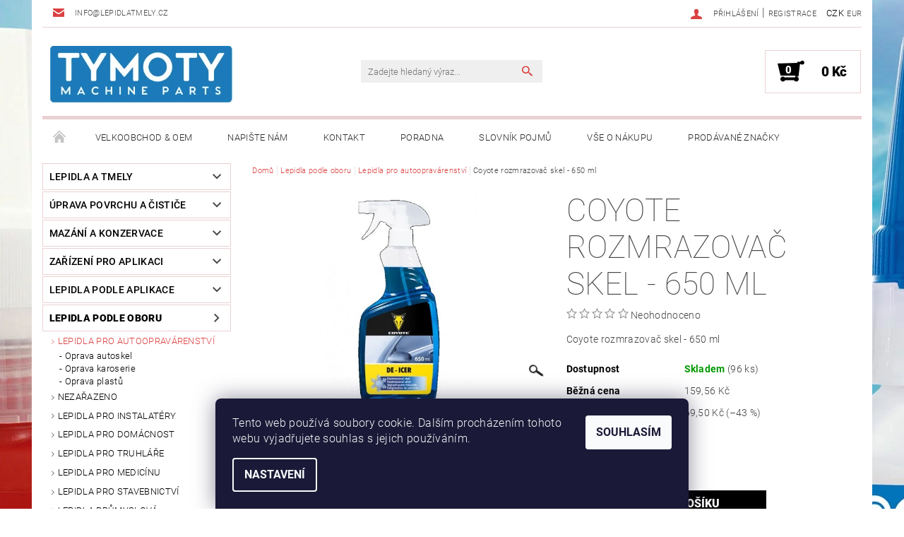

--- FILE ---
content_type: text/html; charset=utf-8
request_url: https://www.lepidlatmely.cz/coyote-glykosol-rozmrazovac-skel-mr-500-ml/
body_size: 26987
content:
<!DOCTYPE html>
<html id="css" xml:lang='cs' lang='cs' class="external-fonts-loaded">
    <head>
        <link rel="preconnect" href="https://cdn.myshoptet.com" /><link rel="dns-prefetch" href="https://cdn.myshoptet.com" /><link rel="preload" href="https://cdn.myshoptet.com/prj/dist/master/cms/libs/jquery/jquery-1.11.3.min.js" as="script" />        <script>
dataLayer = [];
dataLayer.push({'shoptet' : {
    "pageId": 728,
    "pageType": "productDetail",
    "currency": "CZK",
    "currencyInfo": {
        "decimalSeparator": ",",
        "exchangeRate": 1,
        "priceDecimalPlaces": 2,
        "symbol": "K\u010d",
        "symbolLeft": 0,
        "thousandSeparator": " "
    },
    "language": "cs",
    "projectId": 97427,
    "product": {
        "id": 29924,
        "guid": "076963ee-d579-11e9-a065-0cc47a6c92bc",
        "hasVariants": false,
        "codes": [
            {
                "code": 972173,
                "quantity": "96",
                "stocks": [
                    {
                        "id": "ext",
                        "quantity": "96"
                    }
                ]
            }
        ],
        "code": "972173",
        "name": "Coyote rozmrazova\u010d skel - 650 ml",
        "appendix": "",
        "weight": 0.69999999999999996,
        "manufacturer": "COYOTE",
        "manufacturerGuid": "1EF533236B586E78BF4BDA0BA3DED3EE",
        "currentCategory": "Lepidla podle oboru | Lepidla pro autooprav\u00e1renstv\u00ed",
        "currentCategoryGuid": "3df57087-b6db-11e4-8369-ac162d8a2454",
        "defaultCategory": "Lepidla podle oboru | Lepidla pro autooprav\u00e1renstv\u00ed",
        "defaultCategoryGuid": "3df57087-b6db-11e4-8369-ac162d8a2454",
        "currency": "CZK",
        "priceWithVat": 90.060000000000002
    },
    "stocks": [
        {
            "id": "ext",
            "title": "Sklad",
            "isDeliveryPoint": 0,
            "visibleOnEshop": 1
        }
    ],
    "cartInfo": {
        "id": null,
        "freeShipping": false,
        "freeShippingFrom": 2500,
        "leftToFreeGift": {
            "formattedPrice": "0 K\u010d",
            "priceLeft": 0
        },
        "freeGift": false,
        "leftToFreeShipping": {
            "priceLeft": 2500,
            "dependOnRegion": 0,
            "formattedPrice": "2 500 K\u010d"
        },
        "discountCoupon": [],
        "getNoBillingShippingPrice": {
            "withoutVat": 0,
            "vat": 0,
            "withVat": 0
        },
        "cartItems": [],
        "taxMode": "ORDINARY"
    },
    "cart": [],
    "customer": {
        "priceRatio": 1,
        "priceListId": 1,
        "groupId": null,
        "registered": false,
        "mainAccount": false
    }
}});
dataLayer.push({'cookie_consent' : {
    "marketing": "denied",
    "analytics": "denied"
}});
document.addEventListener('DOMContentLoaded', function() {
    shoptet.consent.onAccept(function(agreements) {
        if (agreements.length == 0) {
            return;
        }
        dataLayer.push({
            'cookie_consent' : {
                'marketing' : (agreements.includes(shoptet.config.cookiesConsentOptPersonalisation)
                    ? 'granted' : 'denied'),
                'analytics': (agreements.includes(shoptet.config.cookiesConsentOptAnalytics)
                    ? 'granted' : 'denied')
            },
            'event': 'cookie_consent'
        });
    });
});
</script>

        <meta http-equiv="content-type" content="text/html; charset=utf-8" />
        <title>Coyote rozmrazovač skel - 650 ml jen za 90,06 Kč ✅ | lepidlatmely.cz</title>

        <meta name="viewport" content="width=device-width, initial-scale=1.0" />
        <meta name="format-detection" content="telephone=no" />

        
            <meta property="og:type" content="website"><meta property="og:site_name" content="lepidlatmely.cz"><meta property="og:url" content="https://www.lepidlatmely.cz/coyote-glykosol-rozmrazovac-skel-mr-500-ml/"><meta property="og:title" content="Coyote rozmrazovač skel - 650 ml jen za 90,06 Kč ✅ | lepidlatmely.cz"><meta name="author" content="lepidlatmely.cz"><meta name="web_author" content="Shoptet.cz"><meta name="dcterms.rightsHolder" content="www.lepidlatmely.cz"><meta name="robots" content="index,follow"><meta property="og:image" content="https://cdn.myshoptet.com/usr/www.lepidlatmely.cz/user/shop/big/29924-1_coyote-rozmrazovac-skel-650-ml.jpg?5f69b1d9"><meta property="og:description" content="Coyote rozmrazovač skel - 650 ml od TYMOTY na lepidlatmely.cz v kategorii | Lepidla pro autoopravárenství | ✅ Dopravné zdarma ✅ Víno jako dárek ⭐. Coyote rozmrazovač skel - 650 ml"><meta name="description" content="Coyote rozmrazovač skel - 650 ml od TYMOTY na lepidlatmely.cz v kategorii | Lepidla pro autoopravárenství | ✅ Dopravné zdarma ✅ Víno jako dárek ⭐. Coyote rozmrazovač skel - 650 ml"><meta name="google-site-verification" content="tuo3eCncYaobvpvIrVtl62AEw2DjANXDppsULpGME1k"><meta property="product:price:amount" content="90.06"><meta property="product:price:currency" content="CZK">
        


        
        <noscript>
            <style media="screen">
                #category-filter-hover {
                    display: block !important;
                }
            </style>
        </noscript>
        
    <link href="https://cdn.myshoptet.com/prj/dist/master/cms/templates/frontend_templates/shared/css/font-face/roboto.css" rel="stylesheet"><link href="https://cdn.myshoptet.com/prj/dist/master/shop/dist/font-shoptet-05.css.5fd2e4de7b3b9cde3d11.css" rel="stylesheet">    <script>
        var oldBrowser = false;
    </script>
    <!--[if lt IE 9]>
        <script src="https://cdnjs.cloudflare.com/ajax/libs/html5shiv/3.7.3/html5shiv.js"></script>
        <script>
            var oldBrowser = '<strong>Upozornění!</strong> Používáte zastaralý prohlížeč, který již není podporován. Prosím <a href="https://www.whatismybrowser.com/" target="_blank" rel="nofollow">aktualizujte svůj prohlížeč</a> a zvyšte své UX.';
        </script>
    <![endif]-->

        <style>:root {--color-primary: #db4141;--color-primary-h: 0;--color-primary-s: 68%;--color-primary-l: 56%;--color-primary-hover: #484848;--color-primary-hover-h: 0;--color-primary-hover-s: 0%;--color-primary-hover-l: 28%;--color-secondary: #000000;--color-secondary-h: 0;--color-secondary-s: 0%;--color-secondary-l: 0%;--color-secondary-hover: #ebd1d2;--color-secondary-hover-h: 358;--color-secondary-hover-s: 39%;--color-secondary-hover-l: 87%;--color-tertiary: #523526;--color-tertiary-h: 20;--color-tertiary-s: 37%;--color-tertiary-l: 24%;--color-tertiary-hover: #302e33;--color-tertiary-hover-h: 264;--color-tertiary-hover-s: 5%;--color-tertiary-hover-l: 19%;--color-header-background: #ffffff;--template-font: "Roboto";--template-headings-font: "Roboto";--header-background-url: none;--cookies-notice-background: #1A1937;--cookies-notice-color: #F8FAFB;--cookies-notice-button-hover: #f5f5f5;--cookies-notice-link-hover: #27263f;--templates-update-management-preview-mode-content: "Náhled aktualizací šablony je aktivní pro váš prohlížeč."}</style>

        <style>:root {--logo-x-position: 10px;--logo-y-position: 10px;--front-image-x-position: 781px;--front-image-y-position: 56px;}</style>

        <link href="https://cdn.myshoptet.com/prj/dist/master/shop/dist/main-05.css.1b62aa3d069f1dba0ebf.css" rel="stylesheet" media="screen" />

        <link rel="stylesheet" href="https://cdn.myshoptet.com/prj/dist/master/cms/templates/frontend_templates/_/css/print.css" media="print" />
                            <link rel="shortcut icon" href="/favicon.ico" type="image/x-icon" />
                                    <link rel="canonical" href="https://www.lepidlatmely.cz/coyote-glykosol-rozmrazovac-skel-mr-500-ml/" />
        
        
        
        
                
                            <style>
                    /* custom background */
                    #main-wrapper {
                                                                            background-position: top center !important;
                            background-repeat: no-repeat !important;
                                                                            background-attachment: fixed !important;
                                                                            background-image: url('https://cdn.myshoptet.com/usr/www.lepidlatmely.cz/user/frontend_backgrounds/ccc(1).jpg') !important;
                                            }
                </style>
                    
                <script>var shoptet = shoptet || {};shoptet.abilities = {"about":{"generation":2,"id":"05"},"config":{"category":{"product":{"image_size":"detail_alt_1"}},"navigation_breakpoint":991,"number_of_active_related_products":2,"product_slider":{"autoplay":false,"autoplay_speed":3000,"loop":true,"navigation":true,"pagination":true,"shadow_size":0}},"elements":{"recapitulation_in_checkout":true},"feature":{"directional_thumbnails":false,"extended_ajax_cart":false,"extended_search_whisperer":false,"fixed_header":false,"images_in_menu":false,"product_slider":false,"simple_ajax_cart":true,"smart_labels":false,"tabs_accordion":false,"tabs_responsive":false,"top_navigation_menu":false,"user_action_fullscreen":false}};shoptet.design = {"template":{"name":"Rock","colorVariant":"Five"},"layout":{"homepage":"catalog3","subPage":"catalog3","productDetail":"catalog3"},"colorScheme":{"conversionColor":"#000000","conversionColorHover":"#ebd1d2","color1":"#db4141","color2":"#484848","color3":"#523526","color4":"#302e33"},"fonts":{"heading":"Roboto","text":"Roboto"},"header":{"backgroundImage":null,"image":"https:\/\/www.lepidlatmely.czuser\/front_images\/guar-1.png","logo":"https:\/\/www.lepidlatmely.czuser\/logos\/tymoty-2.jpg","color":"#ffffff"},"background":{"enabled":true,"color":{"enabled":false,"color":"#cbcefb"},"image":{"url":"https:\/\/www.lepidlatmely.czuser\/frontend_backgrounds\/ccc(1).jpg","attachment":"fixed","position":"center"}}};shoptet.config = {};shoptet.events = {};shoptet.runtime = {};shoptet.content = shoptet.content || {};shoptet.updates = {};shoptet.messages = [];shoptet.messages['lightboxImg'] = "Obrázek";shoptet.messages['lightboxOf'] = "z";shoptet.messages['more'] = "Více";shoptet.messages['cancel'] = "Zrušit";shoptet.messages['removedItem'] = "Položka byla odstraněna z košíku.";shoptet.messages['discountCouponWarning'] = "Zapomněli jste uplatnit slevový kupón. Pro pokračování jej uplatněte pomocí tlačítka vedle vstupního pole, nebo jej smažte.";shoptet.messages['charsNeeded'] = "Prosím, použijte minimálně 3 znaky!";shoptet.messages['invalidCompanyId'] = "Neplané IČ, povoleny jsou pouze číslice";shoptet.messages['needHelp'] = "Potřebujete pomoc?";shoptet.messages['showContacts'] = "Zobrazit kontakty";shoptet.messages['hideContacts'] = "Skrýt kontakty";shoptet.messages['ajaxError'] = "Došlo k chybě; obnovte prosím stránku a zkuste to znovu.";shoptet.messages['variantWarning'] = "Zvolte prosím variantu produktu.";shoptet.messages['chooseVariant'] = "Zvolte variantu";shoptet.messages['unavailableVariant'] = "Tato varianta není dostupná a není možné ji objednat.";shoptet.messages['withVat'] = "včetně DPH";shoptet.messages['withoutVat'] = "bez DPH";shoptet.messages['toCart'] = "Do košíku";shoptet.messages['emptyCart'] = "Prázdný košík";shoptet.messages['change'] = "Změnit";shoptet.messages['chosenBranch'] = "Zvolená pobočka";shoptet.messages['validatorRequired'] = "Povinné pole";shoptet.messages['validatorEmail'] = "Prosím vložte platnou e-mailovou adresu";shoptet.messages['validatorUrl'] = "Prosím vložte platnou URL adresu";shoptet.messages['validatorDate'] = "Prosím vložte platné datum";shoptet.messages['validatorNumber'] = "Vložte číslo";shoptet.messages['validatorDigits'] = "Prosím vložte pouze číslice";shoptet.messages['validatorCheckbox'] = "Zadejte prosím všechna povinná pole";shoptet.messages['validatorConsent'] = "Bez souhlasu nelze odeslat.";shoptet.messages['validatorPassword'] = "Hesla se neshodují";shoptet.messages['validatorInvalidPhoneNumber'] = "Vyplňte prosím platné telefonní číslo bez předvolby.";shoptet.messages['validatorInvalidPhoneNumberSuggestedRegion'] = "Neplatné číslo — navržený region: %1";shoptet.messages['validatorInvalidCompanyId'] = "Neplatné IČ, musí být ve tvaru jako %1";shoptet.messages['validatorFullName'] = "Nezapomněli jste příjmení?";shoptet.messages['validatorHouseNumber'] = "Prosím zadejte správné číslo domu";shoptet.messages['validatorZipCode'] = "Zadané PSČ neodpovídá zvolené zemi";shoptet.messages['validatorShortPhoneNumber'] = "Telefonní číslo musí mít min. 8 znaků";shoptet.messages['choose-personal-collection'] = "Prosím vyberte místo doručení u osobního odběru, není zvoleno.";shoptet.messages['choose-external-shipping'] = "Upřesněte prosím vybraný způsob dopravy";shoptet.messages['choose-ceska-posta'] = "Pobočka České Pošty není určena, zvolte prosím některou";shoptet.messages['choose-hupostPostaPont'] = "Pobočka Maďarské pošty není vybrána, zvolte prosím nějakou";shoptet.messages['choose-postSk'] = "Pobočka Slovenské pošty není zvolena, vyberte prosím některou";shoptet.messages['choose-ulozenka'] = "Pobočka Uloženky nebyla zvolena, prosím vyberte některou";shoptet.messages['choose-zasilkovna'] = "Pobočka Zásilkovny nebyla zvolena, prosím vyberte některou";shoptet.messages['choose-ppl-cz'] = "Pobočka PPL ParcelShop nebyla vybrána, vyberte prosím jednu";shoptet.messages['choose-glsCz'] = "Pobočka GLS ParcelShop nebyla zvolena, prosím vyberte některou";shoptet.messages['choose-dpd-cz'] = "Ani jedna z poboček služby DPD Parcel Shop nebyla zvolená, prosím vyberte si jednu z možností.";shoptet.messages['watchdogType'] = "Je zapotřebí vybrat jednu z možností u sledování produktu.";shoptet.messages['watchdog-consent-required'] = "Musíte zaškrtnout všechny povinné souhlasy";shoptet.messages['watchdogEmailEmpty'] = "Prosím vyplňte e-mail";shoptet.messages['privacyPolicy'] = 'Musíte souhlasit s ochranou osobních údajů';shoptet.messages['amountChanged'] = '(množství bylo změněno)';shoptet.messages['unavailableCombination'] = 'Není k dispozici v této kombinaci';shoptet.messages['specifyShippingMethod'] = 'Upřesněte dopravu';shoptet.messages['PIScountryOptionMoreBanks'] = 'Možnost platby z %1 bank';shoptet.messages['PIScountryOptionOneBank'] = 'Možnost platby z 1 banky';shoptet.messages['PIScurrencyInfoCZK'] = 'V měně CZK lze zaplatit pouze prostřednictvím českých bank.';shoptet.messages['PIScurrencyInfoHUF'] = 'V měně HUF lze zaplatit pouze prostřednictvím maďarských bank.';shoptet.messages['validatorVatIdWaiting'] = "Ověřujeme";shoptet.messages['validatorVatIdValid'] = "Ověřeno";shoptet.messages['validatorVatIdInvalid'] = "DIČ se nepodařilo ověřit, i přesto můžete objednávku dokončit";shoptet.messages['validatorVatIdInvalidOrderForbid'] = "Zadané DIČ nelze nyní ověřit, protože služba ověřování je dočasně nedostupná. Zkuste opakovat zadání později, nebo DIČ vymažte s vaši objednávku dokončete v režimu OSS. Případně kontaktujte prodejce.";shoptet.messages['validatorVatIdInvalidOssRegime'] = "Zadané DIČ nemůže být ověřeno, protože služba ověřování je dočasně nedostupná. Vaše objednávka bude dokončena v režimu OSS. Případně kontaktujte prodejce.";shoptet.messages['previous'] = "Předchozí";shoptet.messages['next'] = "Následující";shoptet.messages['close'] = "Zavřít";shoptet.messages['imageWithoutAlt'] = "Tento obrázek nemá popisek";shoptet.messages['newQuantity'] = "Nové množství:";shoptet.messages['currentQuantity'] = "Aktuální množství:";shoptet.messages['quantityRange'] = "Prosím vložte číslo v rozmezí %1 a %2";shoptet.messages['skipped'] = "Přeskočeno";shoptet.messages.validator = {};shoptet.messages.validator.nameRequired = "Zadejte jméno a příjmení.";shoptet.messages.validator.emailRequired = "Zadejte e-mailovou adresu (např. jan.novak@example.com).";shoptet.messages.validator.phoneRequired = "Zadejte telefonní číslo.";shoptet.messages.validator.messageRequired = "Napište komentář.";shoptet.messages.validator.descriptionRequired = shoptet.messages.validator.messageRequired;shoptet.messages.validator.captchaRequired = "Vyplňte bezpečnostní kontrolu.";shoptet.messages.validator.consentsRequired = "Potvrďte svůj souhlas.";shoptet.messages.validator.scoreRequired = "Zadejte počet hvězdiček.";shoptet.messages.validator.passwordRequired = "Zadejte heslo, které bude obsahovat min. 4 znaky.";shoptet.messages.validator.passwordAgainRequired = shoptet.messages.validator.passwordRequired;shoptet.messages.validator.currentPasswordRequired = shoptet.messages.validator.passwordRequired;shoptet.messages.validator.birthdateRequired = "Zadejte datum narození.";shoptet.messages.validator.billFullNameRequired = "Zadejte jméno a příjmení.";shoptet.messages.validator.deliveryFullNameRequired = shoptet.messages.validator.billFullNameRequired;shoptet.messages.validator.billStreetRequired = "Zadejte název ulice.";shoptet.messages.validator.deliveryStreetRequired = shoptet.messages.validator.billStreetRequired;shoptet.messages.validator.billHouseNumberRequired = "Zadejte číslo domu.";shoptet.messages.validator.deliveryHouseNumberRequired = shoptet.messages.validator.billHouseNumberRequired;shoptet.messages.validator.billZipRequired = "Zadejte PSČ.";shoptet.messages.validator.deliveryZipRequired = shoptet.messages.validator.billZipRequired;shoptet.messages.validator.billCityRequired = "Zadejte název města.";shoptet.messages.validator.deliveryCityRequired = shoptet.messages.validator.billCityRequired;shoptet.messages.validator.companyIdRequired = "Zadejte IČ.";shoptet.messages.validator.vatIdRequired = "Zadejte DIČ.";shoptet.messages.validator.billCompanyRequired = "Zadejte název společnosti.";shoptet.messages['loading'] = "Načítám…";shoptet.messages['stillLoading'] = "Stále načítám…";shoptet.messages['loadingFailed'] = "Načtení se nezdařilo. Zkuste to znovu.";shoptet.messages['productsSorted'] = "Produkty seřazeny.";shoptet.messages['formLoadingFailed'] = "Formulář se nepodařilo načíst. Zkuste to prosím znovu.";shoptet.messages.moreInfo = "Více informací";shoptet.config.showAdvancedOrder = true;shoptet.config.orderingProcess = {active: false,step: false};shoptet.config.documentsRounding = '3';shoptet.config.documentPriceDecimalPlaces = '2';shoptet.config.thousandSeparator = ' ';shoptet.config.decSeparator = ',';shoptet.config.decPlaces = '2';shoptet.config.decPlacesSystemDefault = '2';shoptet.config.currencySymbol = 'Kč';shoptet.config.currencySymbolLeft = '0';shoptet.config.defaultVatIncluded = 1;shoptet.config.defaultProductMaxAmount = 9999;shoptet.config.inStockAvailabilityId = -1;shoptet.config.defaultProductMaxAmount = 9999;shoptet.config.inStockAvailabilityId = -1;shoptet.config.cartActionUrl = '/action/Cart';shoptet.config.advancedOrderUrl = '/action/Cart/GetExtendedOrder/';shoptet.config.cartContentUrl = '/action/Cart/GetCartContent/';shoptet.config.stockAmountUrl = '/action/ProductStockAmount/';shoptet.config.addToCartUrl = '/action/Cart/addCartItem/';shoptet.config.removeFromCartUrl = '/action/Cart/deleteCartItem/';shoptet.config.updateCartUrl = '/action/Cart/setCartItemAmount/';shoptet.config.addDiscountCouponUrl = '/action/Cart/addDiscountCoupon/';shoptet.config.setSelectedGiftUrl = '/action/Cart/setSelectedGift/';shoptet.config.rateProduct = '/action/ProductDetail/RateProduct/';shoptet.config.customerDataUrl = '/action/OrderingProcess/step2CustomerAjax/';shoptet.config.registerUrl = '/registrace/';shoptet.config.agreementCookieName = 'site-agreement';shoptet.config.cookiesConsentUrl = '/action/CustomerCookieConsent/';shoptet.config.cookiesConsentIsActive = 1;shoptet.config.cookiesConsentOptAnalytics = 'analytics';shoptet.config.cookiesConsentOptPersonalisation = 'personalisation';shoptet.config.cookiesConsentOptNone = 'none';shoptet.config.cookiesConsentRefuseDuration = 7;shoptet.config.cookiesConsentName = 'CookiesConsent';shoptet.config.agreementCookieExpire = 1;shoptet.config.cookiesConsentSettingsUrl = '/cookies-settings/';shoptet.config.fonts = {"google":{"attributes":"100,300,400,500,700,900:latin-ext","families":["Roboto"],"urls":["https:\/\/cdn.myshoptet.com\/prj\/dist\/master\/cms\/templates\/frontend_templates\/shared\/css\/font-face\/roboto.css"]},"custom":{"families":["shoptet"],"urls":["https:\/\/cdn.myshoptet.com\/prj\/dist\/master\/shop\/dist\/font-shoptet-05.css.5fd2e4de7b3b9cde3d11.css"]}};shoptet.config.mobileHeaderVersion = '1';shoptet.config.fbCAPIEnabled = false;shoptet.config.fbPixelEnabled = false;shoptet.config.fbCAPIUrl = '/action/FacebookCAPI/';shoptet.config.initApplePaySdk = false;shoptet.content.regexp = /strana-[0-9]+[\/]/g;shoptet.content.colorboxHeader = '<div class="colorbox-html-content">';shoptet.content.colorboxFooter = '</div>';shoptet.customer = {};shoptet.csrf = shoptet.csrf || {};shoptet.csrf.token = 'csrf_s7Uy/RUt8cff099be19e1cb9';shoptet.csrf.invalidTokenModal = '<div><h2>Přihlaste se prosím znovu</h2><p>Omlouváme se, ale Váš CSRF token pravděpodobně vypršel. Abychom mohli udržet Vaši bezpečnost na co největší úrovni potřebujeme, abyste se znovu přihlásili.</p><p>Děkujeme za pochopení.</p><div><a href="/login/?backTo=%2Fcoyote-glykosol-rozmrazovac-skel-mr-500-ml%2F">Přihlášení</a></div></div> ';shoptet.csrf.formsSelector = 'csrf-enabled';shoptet.csrf.submitListener = true;shoptet.csrf.validateURL = '/action/ValidateCSRFToken/Index/';shoptet.csrf.refreshURL = '/action/RefreshCSRFTokenNew/Index/';shoptet.csrf.enabled = true;shoptet.config.googleAnalytics ||= {};shoptet.config.googleAnalytics.isGa4Enabled = true;shoptet.config.googleAnalytics.route ||= {};shoptet.config.googleAnalytics.route.ua = "UA";shoptet.config.googleAnalytics.route.ga4 = "GA4";shoptet.config.ums_a11y_category_page = true;shoptet.config.discussion_rating_forms = false;shoptet.config.ums_forms_redesign = false;shoptet.config.showPriceWithoutVat = '';shoptet.config.ums_a11y_login = true;</script>
        <script src="https://cdn.myshoptet.com/prj/dist/master/cms/libs/jquery/jquery-1.11.3.min.js"></script><script src="https://cdn.myshoptet.com/prj/dist/master/cms/libs/jquery/jquery-migrate-1.4.1.min.js"></script><script src="https://cdn.myshoptet.com/prj/dist/master/cms/libs/jquery/jquery-ui-1.8.24.min.js"></script>
    <script src="https://cdn.myshoptet.com/prj/dist/master/shop/dist/main-05.js.8c719cec2608516bd9d7.js"></script>
<script src="https://cdn.myshoptet.com/prj/dist/master/shop/dist/shared-2g.js.3c6f47c67255a0981723.js"></script><script src="https://cdn.myshoptet.com/prj/dist/master/cms/libs/jqueryui/i18n/datepicker-cs.js"></script><script>if (window.self !== window.top) {const script = document.createElement('script');script.type = 'module';script.src = "https://cdn.myshoptet.com/prj/dist/master/shop/dist/editorPreview.js.e7168e827271d1c16a1d.js";document.body.appendChild(script);}</script>        <script>
            jQuery.extend(jQuery.cybergenicsFormValidator.messages, {
                required: "Povinné pole",
                email: "Prosím vložte platnou e-mailovou adresu",
                url: "Prosím vložte platnou URL adresu",
                date: "Prosím vložte platné datum",
                number: "Vložte číslo",
                digits: "Prosím vložte pouze číslice",
                checkbox: "Zadejte prosím všechna povinná pole",
                validatorConsent: "Bez souhlasu nelze odeslat.",
                password: "Hesla se neshodují",
                invalidPhoneNumber: "Vyplňte prosím platné telefonní číslo bez předvolby.",
                invalidCompanyId: 'Nevalidní IČ, musí mít přesně 8 čísel (před kratší IČ lze dát nuly)',
                fullName: "Nezapomněli jste příjmení?",
                zipCode: "Zadané PSČ neodpovídá zvolené zemi",
                houseNumber: "Prosím zadejte správné číslo domu",
                shortPhoneNumber: "Telefonní číslo musí mít min. 8 znaků",
                privacyPolicy: "Musíte souhlasit s ochranou osobních údajů"
            });
        </script>
                                    
                
        
        <!-- User include -->
                <!-- project html code header -->








<style>:root {
/* Nastavenie štýlov, farieb*/

--registration-discount-border-radius: 10px;


--registration-discount-BG: #f1f1f1;


--registration-discount-BG-hover: #f1f1f1;


--registration-discount-btn-BG: #b0c8d9;


--registration-discount-btn-BG-hover: var(--color-secondary-hover);


--registration-discount-title-color: var(--color-secondary);


--registration-discount-price-color: var(--color-secondary);


--registration-discount-btn-text-color: #a6a6a6;


--registration-discount-btn-icon-color: #a6a6a6;


--registration-discount-border-color: var(--color-secondary);
}</style>

        <!-- /User include -->
                                <!-- Global site tag (gtag.js) - Google Analytics -->
    <script async src="https://www.googletagmanager.com/gtag/js?id=G-NPZK2BT253"></script>
    <script>
        
        window.dataLayer = window.dataLayer || [];
        function gtag(){dataLayer.push(arguments);}
        

                    console.debug('default consent data');

            gtag('consent', 'default', {"ad_storage":"denied","analytics_storage":"denied","ad_user_data":"denied","ad_personalization":"denied","wait_for_update":500});
            dataLayer.push({
                'event': 'default_consent'
            });
        
        gtag('js', new Date());

        
                gtag('config', 'G-NPZK2BT253', {"groups":"GA4","send_page_view":false,"content_group":"productDetail","currency":"CZK","page_language":"cs"});
        
        
        
        
        
        
                    gtag('event', 'page_view', {"send_to":"GA4","page_language":"cs","content_group":"productDetail","currency":"CZK"});
        
                gtag('set', 'currency', 'CZK');

        gtag('event', 'view_item', {
            "send_to": "UA",
            "items": [
                {
                    "id": "972173",
                    "name": "Coyote rozmrazova\u010d skel - 650 ml",
                    "category": "Lepidla podle oboru \/ Lepidla pro autooprav\u00e1renstv\u00ed",
                                        "brand": "COYOTE",
                                                            "price": 74.43
                }
            ]
        });
        
        
        
        
        
                    gtag('event', 'view_item', {"send_to":"GA4","page_language":"cs","content_group":"productDetail","value":74.430000000000007,"currency":"CZK","items":[{"item_id":"972173","item_name":"Coyote rozmrazova\u010d skel - 650 ml","item_brand":"COYOTE","item_category":"Lepidla podle oboru","item_category2":"Lepidla pro autooprav\u00e1renstv\u00ed","price":74.430000000000007,"quantity":1,"index":0}]});
        
        
        
        
        
        
        
        document.addEventListener('DOMContentLoaded', function() {
            if (typeof shoptet.tracking !== 'undefined') {
                for (var id in shoptet.tracking.bannersList) {
                    gtag('event', 'view_promotion', {
                        "send_to": "UA",
                        "promotions": [
                            {
                                "id": shoptet.tracking.bannersList[id].id,
                                "name": shoptet.tracking.bannersList[id].name,
                                "position": shoptet.tracking.bannersList[id].position
                            }
                        ]
                    });
                }
            }

            shoptet.consent.onAccept(function(agreements) {
                if (agreements.length !== 0) {
                    console.debug('gtag consent accept');
                    var gtagConsentPayload =  {
                        'ad_storage': agreements.includes(shoptet.config.cookiesConsentOptPersonalisation)
                            ? 'granted' : 'denied',
                        'analytics_storage': agreements.includes(shoptet.config.cookiesConsentOptAnalytics)
                            ? 'granted' : 'denied',
                                                                                                'ad_user_data': agreements.includes(shoptet.config.cookiesConsentOptPersonalisation)
                            ? 'granted' : 'denied',
                        'ad_personalization': agreements.includes(shoptet.config.cookiesConsentOptPersonalisation)
                            ? 'granted' : 'denied',
                        };
                    console.debug('update consent data', gtagConsentPayload);
                    gtag('consent', 'update', gtagConsentPayload);
                    dataLayer.push(
                        { 'event': 'update_consent' }
                    );
                }
            });
        });
    </script>

                
                                <script>
    (function(t, r, a, c, k, i, n, g) { t['ROIDataObject'] = k;
    t[k]=t[k]||function(){ (t[k].q=t[k].q||[]).push(arguments) },t[k].c=i;n=r.createElement(a),
    g=r.getElementsByTagName(a)[0];n.async=1;n.src=c;g.parentNode.insertBefore(n,g)
    })(window, document, 'script', '//www.heureka.cz/ocm/sdk.js?source=shoptet&version=2&page=product_detail', 'heureka', 'cz');

    heureka('set_user_consent', 0);
</script>
                    </head>
    <body class="desktop id-728 in-lepeni-v-autoopravarenstvi template-05 type-product type-detail page-detail ajax-add-to-cart">
    
        <div id="fb-root"></div>
        <script>
            window.fbAsyncInit = function() {
                FB.init({
                    autoLogAppEvents : true,
                    xfbml            : true,
                    version          : 'v24.0'
                });
            };
        </script>
        <script async defer crossorigin="anonymous" src="https://connect.facebook.net/cs_CZ/sdk.js#xfbml=1&version=v24.0"></script>
    
        
    
    <div id="main-wrapper">
        <div id="main-wrapper-in" class="large-12 medium-12 small-12">
            <div id="main" class="large-12 medium-12 small-12 row">

                

                <div id="header" class="large-12 medium-12 small-12 columns">
                    <header id="header-in" class="large-12 medium-12 small-12 row collapse">
                        
<div class="row header-info">
        
        <div class="large-4 medium-6 small-6 columns currable">

            <div class="row collapse header-contacts">
                                                                    <div class="large-12 medium-6 small-12 header-email columns left">
                                                    <a href="mailto:info@lepidlatmely.cz"><span>info@lepidlatmely.cz</span></a>
                                            </div>
                            </div>
        </div>
    
    <div class="large-8 medium-8 small-6 left top-links-holder">
                            <div id="langs-curr">
                                    <a href="/action/Currency/changeCurrency/?currencyCode=CZK" title="CZK" class="active" rel="nofollow">CZK</a>
                                    <a href="/action/Currency/changeCurrency/?currencyCode=EUR" title="EUR" rel="nofollow">EUR</a>
                            </div>
                        <div id="top-links">
            <span class="responsive-mobile-visible responsive-all-hidden box-account-links-trigger-wrap">
                <span class="box-account-links-trigger"></span>
            </span>
            <ul class="responsive-mobile-hidden box-account-links list-inline list-reset">
                
                                                                                                        <li>
                                    <a class="icon-account-login" href="/login/?backTo=%2Fcoyote-glykosol-rozmrazovac-skel-mr-500-ml%2F" title="Přihlášení" data-testid="signin" rel="nofollow"><span>Přihlášení</span></a>
                                </li>
                                <li>
                                    <span class="responsive-mobile-hidden"> |</span>
                                    <a href="/registrace/" title="Registrace" data-testid="headerSignup" rel="nofollow">Registrace</a>
                                </li>
                                                                                        
            </ul>
        </div>
    </div>
</div>
<div class="header-center row">
    
    <div class="large-4 medium-4 small-6">
                        <span data-picture id="header-image" class="vam" data-alt="lepidlatmely.cz">
            <span data-src="https://cdn.myshoptet.com/prj/dist/master/cms/templates/frontend_templates/_/img/blank.gif"></span>
            <span data-src="https://cdn.myshoptet.com/usr/www.lepidlatmely.cz/user/front_images/guar-1.png" data-media="(min-width: 641px)"></span>
            <!--[if (lt IE 9) & (!IEMobile)]>
                <span data-src="https://cdn.myshoptet.com/usr/www.lepidlatmely.cz/user/front_images/guar-1.png"></span>
                <![endif]-->
                <noscript><img src="https://cdn.myshoptet.com/usr/www.lepidlatmely.cz/user/front_images/guar-1.png" alt="lepidlatmely.cz" id="header-image" /></noscript>
        </span>
                        <a href="/" title="lepidlatmely.cz" id="logo" data-testid="linkWebsiteLogo"><img src="https://cdn.myshoptet.com/usr/www.lepidlatmely.cz/user/logos/tymoty-2.jpg" alt="lepidlatmely.cz" /></a>
    </div>
    
    <div class="large-4 medium-4 small-12">
                <div class="searchform large-8 medium-12 small-12" itemscope itemtype="https://schema.org/WebSite">
            <meta itemprop="headline" content="Lepidla pro autoopravárenství"/>
<meta itemprop="url" content="https://www.lepidlatmely.cz"/>
        <meta itemprop="text" content="Coyote rozmrazovač skel - 650 ml od TYMOTY na lepidlatmely.cz v kategorii | Lepidla pro autoopravárenství | ✅ Dopravné zdarma ✅ Víno jako dárek ⭐. Coyote rozmrazovač skel - 650 ml"/>

            <form class="search-whisperer-wrap-v1 search-whisperer-wrap" action="/action/ProductSearch/prepareString/" method="post" itemprop="potentialAction" itemscope itemtype="https://schema.org/SearchAction" data-testid="searchForm">
                <fieldset>
                    <meta itemprop="target" content="https://www.lepidlatmely.cz/vyhledavani/?string={string}"/>
                    <div class="large-10 medium-8 small-10 left">
                        <input type="hidden" name="language" value="cs" />
                        <input type="search" name="string" itemprop="query-input" class="s-word" placeholder="Zadejte hledaný výraz..." autocomplete="off" data-testid="searchInput" />
                    </div>
                    <div class="tar large-2 medium-4 small-2 left">
                        <input type="submit" value="Hledat" class="b-search" data-testid="searchBtn" />
                    </div>
                    <div class="search-whisperer-container-js"></div>
                    <div class="search-notice large-12 medium-12 small-12" data-testid="searchMsg">Prosím, použijte minimálně 3 znaky!</div>
                </fieldset>
            </form>
        </div>
    </div>
    
    <div class="large-4 medium-4 small-6 tar">
                                
                        <div class="place-cart-here">
                <div id="header-cart-wrapper" class="header-cart-wrapper menu-element-wrap">
    <a href="/kosik/" id="header-cart" class="header-cart" data-testid="headerCart" rel="nofollow">
        
        
    <strong class="header-cart-count" data-testid="headerCartCount">
        <span>
                            0
                    </span>
    </strong>

        <strong class="header-cart-price" data-testid="headerCartPrice">
            0 Kč
        </strong>
    </a>

    <div id="cart-recapitulation" class="cart-recapitulation menu-element-submenu align-right hover-hidden" data-testid="popupCartWidget">
                    <div class="cart-reca-single darken tac" data-testid="cartTitle">
                Váš nákupní košík je prázdný            </div>
            </div>
</div>
            </div>
            </div>
    
</div>

             <nav id="menu" class="large-12 medium-12 small-12"><ul class="inline-list list-inline valign-top-inline left"><li class="first-line"><a href="/" id="a-home" data-testid="headerMenuItem">Úvodní stránka</a></li><li class="menu-item-770">    <a href="/velkoobchodni-zakaznik-oem-loctite/"  data-testid="headerMenuItem">
        Velkoobchod &amp; OEM
    </a>
</li><li class="menu-item--6">    <a href="/napiste-nam/"  data-testid="headerMenuItem">
        Napište nám
    </a>
</li><li class="menu-item-29">    <a href="/kontakty/"  data-testid="headerMenuItem">
        Kontakt
    </a>
</li><li class="menu-item-686 navigation-submenu-trigger-wrap icon-menu-arrow-wrap">        <a href="/poradna/" data-testid="headerMenuItem">
                    <span class="navigation-submenu-trigger icon-menu-arrow-down icon-menu-arrow"></span>
                Poradna
    </a>
        <ul class="navigation-submenu navigation-menu">
                    <li>
                <a href="/poradna/cisteni-klimatizace-v-aute/" >Čištění klimatizace v autě</a>
            </li>
                    <li>
                <a href="/poradna/proc-pouzivat-cistice-loctite/" >Proč používat čističe Loctite?</a>
            </li>
                    <li>
                <a href="/poradna/proc-pouzivat-aktivatory-nebo-primery-loctite/" >Proč používat aktivátory nebo primery Loctite</a>
            </li>
                    <li>
                <a href="/poradna/caste-otazky/" >Časté otázky</a>
            </li>
                    <li>
                <a href="/poradna/katalogy-ke-stazeni/" >Katalogy ke stažení</a>
            </li>
                    <li>
                <a href="/poradna/jake-vterinove-lepidlo/" >Jaké vteřinové lepidlo</a>
            </li>
                    <li>
                <a href="/poradna/jake-epoxidove-lepidlo/" >Jaké epoxidové lepidlo</a>
            </li>
                    <li>
                <a href="/poradna/jaky-vybrat-tekuty-kov/" >Jaký vybrat tekutý kov ?</a>
            </li>
            </ul>
    </li><li class="menu-item--23">    <a href="/slovnik-pojmu/"  data-testid="headerMenuItem">
        Slovník pojmů
    </a>
</li><li class="menu-item-777 navigation-submenu-trigger-wrap icon-menu-arrow-wrap">        <a href="/vse-o-nakupu/" data-testid="headerMenuItem">
                    <span class="navigation-submenu-trigger icon-menu-arrow-down icon-menu-arrow"></span>
                Vše o nákupu
    </a>
        <ul class="navigation-submenu navigation-menu">
                    <li>
                <a href="/vse-o-nakupu/obchodni-podminky/" >Obchodní podmínky</a>
            </li>
                    <li>
                <a href="/vse-o-nakupu/doprava-a-platba/" >Doprava a platba</a>
            </li>
            </ul>
    </li><li class="menu-item--24 navigation-submenu-trigger-wrap icon-menu-arrow-wrap">    <a href="/znacka/"  data-testid="headerMenuItem">
        Prodávané značky
    </a>
</li></ul><div id="menu-helper-wrapper"><div id="menu-helper" data-testid="hamburgerMenu">&nbsp;</div><ul id="menu-helper-box"></ul></div></nav>

<script>
$(document).ready(function() {
    checkSearchForm($('.searchform'), "Prosím, použijte minimálně 3 znaky!");
});
var userOptions = {
    carousel : {
        stepTimer : 5000,
        fadeTimer : 800
    }
};
</script>


                    </header>
                </div>
                <div id="main-in" class="large-12 medium-12 small-12 columns">
                    <div id="main-in-in" class="large-12 medium-12 small-12">
                        
                        <div id="content" class="large-12 medium-12 small-12 row">
                            
                                                                    <aside id="column-l" class="large-3 medium-3 small-12 columns sidebar">
                                        <div id="column-l-in">
                                                                                                                                                <div class="box-even">
                        
<div id="categories">
                        <div class="categories cat-01 expandable" id="cat-1749">
                <div class="topic"><a href="/lepidla-a-tmely/">Lepidla a tmely</a></div>
        
<ul >
                <li class="expandable"><a href="/zajistovace-zavitu/" title="Zajišťovače závitů">Zajišťovače závitů</a>
            </li>             <li ><a href="/zrusene-produkty/" title="Zrušené produkty">Zrušené produkty</a>
            </li>             <li ><a href="/vterinova-lepidla/" title="Vteřinová lepidla">Vteřinová lepidla</a>
            </li>             <li class="expandable"><a href="/konstrukcni-lepidla/" title="Konstrukční lepidla">Konstrukční lepidla</a>
            </li>             <li ><a href="/uv-lepidla/" title="UV lepidla">UV lepidla</a>
            </li>             <li ><a href="/plosna-tesneni/" title="Plošná těsnění">Plošná těsnění</a>
            </li>             <li ><a href="/tesneni-trubkovych-zavitu/" title="Těsnění trubkových závitů">Těsnění trubkových závitů</a>
            </li>             <li ><a href="/upevnovani-lozisek/" title="Upevňování ložisek">Upevňování ložisek</a>
            </li>             <li ><a href="/zalevaci-pryskyrice/" title="Zalévací pryskyřice">Zalévací pryskyřice</a>
            </li>             <li ><a href="/kovem-plnene-tmely/" title="Kovem plněné tmely">Kovem plněné tmely</a>
            </li>             <li ><a href="/ochranne-natery-a-smesi/" title="Ochranné nátěry a směsi">Ochranné nátěry a směsi</a>
            </li>             <li class="expandable"><a href="/prumyslove-tesneni-lepeni/" title="Průmyslové těsnění / lepení">Průmyslové těsnění / lepení</a>
            </li>             <li ><a href="/akusticke-natery/" title="Akustické nátěry">Akustické nátěry</a>
            </li>             <li ><a href="/kontaktni-lepidla/" title="Kontaktní lepidla">Kontaktní lepidla</a>
            </li>             <li ><a href="/lepici-pasky/" title="Lepící pásky">Lepící pásky</a>
            </li>             <li ><a href="/tavna-lepidla/" title="Tavná lepidla">Tavná lepidla</a>
            </li>             <li ><a href="/montazni-peny/" title="Montážní pěny">Montážní pěny</a>
            </li>             <li ><a href="/lukopren/" title="Lukopren">Lukopren</a>
            </li>             <li ><a href="/den-braven/" title="Den Braven">Den Braven</a>
                            </li>     </ul> 
    </div>
            <div class="categories cat-02 expandable" id="cat-704">
                <div class="topic"><a href="/uprava-povrchu/">Úprava povrchu a čističe</a></div>
        
<ul >
                <li ><a href="/aktivatory/" title="Aktivátory">Aktivátory</a>
            </li>             <li ><a href="/primery/" title="Primery">Primery</a>
            </li>             <li ><a href="/cistice-rukou/" title="Čističe rukou">Čističe rukou</a>
            </li>             <li ><a href="/prumyslove-cisteni/" title="Průmyslové čištění">Průmyslové čištění</a>
            </li>             <li ><a href="/nouzove-opravy/" title="Nouzové opravy">Nouzové opravy</a>
            </li>             <li ><a href="/odvlhcovace/" title="Odvlhčovače">Odvlhčovače</a>
            </li>             <li ><a href="/ochrana-proti-korozi/" title="Ochrana proti korozi">Ochrana proti korozi</a>
            </li>             <li ><a href="/detektory-manipulace-a-netesnosti/" title="Detektory manipulace a netěsnosti">Detektory manipulace a netěsnosti</a>
                            </li>     </ul> 
    </div>
            <div class="categories cat-01 expandable" id="cat-703">
                <div class="topic"><a href="/mazani-a-konzervace/">Mazání a konzervace</a></div>
        
<ul >
                <li ><a href="/oleje-motorove/" title="Oleje motorové">Oleje motorové</a>
            </li>             <li ><a href="/dalsi-produkty/" title="Další produkty">Další produkty</a>
            </li>             <li ><a href="/konzervacni-prostredky/" title="Konzervační prostředky">Konzervační prostředky</a>
            </li>             <li class="expandable"><a href="/obrabeci-kapaliny/" title="Obráběcí kapaliny">Obráběcí kapaliny</a>
            </li>             <li class="expandable"><a href="/oleje-hydraulicke/" title="Oleje hydraulické">Oleje hydraulické</a>
            </li>             <li class="expandable"><a href="/oleje-mazaci/" title="Oleje mazací">Oleje mazací</a>
            </li>             <li ><a href="/oleje-pro-zvlastni-ucely/" title="Oleje pro zvláštní účely">Oleje pro zvláštní účely</a>
            </li>             <li class="expandable"><a href="/oleje-prevodove/" title="Oleje převodové">Oleje převodové</a>
            </li>             <li class="expandable"><a href="/pasty/" title="Pasty">Pasty</a>
            </li>             <li ><a href="/rozpoustedla/" title="Rozpouštědla">Rozpouštědla</a>
            </li>             <li ><a href="/maziva-proti-zadreni/" title="Maziva proti zadření">Maziva proti zadření</a>
            </li>             <li ><a href="/suche-filmy-a-oleje/" title="Suché filmy a oleje">Suché filmy a oleje</a>
            </li>             <li class="expandable expanded"><a href="/mazaci-tuky/" title="Mazací tuky">Mazací tuky</a>
                                    <ul class="expanded">
                                                <li ><a href="/loziskova-maziva/" title="Ložisková maziva">Ložisková maziva</a>
                            </li>                                     <li ><a href="/pro-potravinarstvi/" title="Pro potravinářství">Pro potravinářství</a>
                            </li>                     </ul>                     </li>             <li ><a href="/separacni-prostredky/" title="Separační prostředky">Separační prostředky</a>
            </li>             <li ><a href="/mogul-a-paramo/" title="Orlen">Orlen</a>
                            </li>             <li ><a href="/total/" title="Total">Total</a>
                            </li>     </ul> 
    </div>
            <div class="categories cat-02 expandable" id="cat-705">
                <div class="topic"><a href="/zarizeni-pro-aplikaci/">Zařízení pro aplikaci</a></div>
        
<ul >
                <li ><a href="/davkovaci-jehly-a-mixery/" title="Dávkovací jehly a mixery">Dávkovací jehly a mixery</a>
            </li>             <li ><a href="/davkovaci-systemy/" title="Dávkovací systémy ruční">Dávkovací systémy ruční</a>
            </li>             <li ><a href="/davkovaci-systemy-poloautomaticke/" title=" Dávkovací systémy poloautomatické"> Dávkovací systémy poloautomatické</a>
            </li>             <li ><a href="/davkovaci-systemy-automaticke/" title=" Dávkovací systémy automatické"> Dávkovací systémy automatické</a>
            </li>             <li ><a href="/naradi-a-nastroje/" title="Nářadí a nástroje">Nářadí a nástroje</a>
            </li>             <li ><a href="/davkovaci-systemy-poloautomaticke-2/" title="Dávkovací systémy poloautomatické">Dávkovací systémy poloautomatické</a>
            </li>             <li ><a href="/davkovaci-systemy-automaticke-2/" title="Dávkovací systémy automatické">Dávkovací systémy automatické</a>
            </li>     </ul> 
    </div>
            <div class="categories cat-01 expandable" id="cat-778">
                <div class="topic"><a href="/lepidla-podle-aplikace/">Lepidla podle aplikace</a></div>
        
<ul >
                <li ><a href="/lepidlo-na-sklo/" title="Lepidlo na sklo">Lepidlo na sklo</a>
                            </li>             <li ><a href="/lepidlo-na-plexisklo/" title="Lepidlo na plexisklo">Lepidlo na plexisklo</a>
                            </li>             <li ><a href="/lepidlo-na-kov/" title="Lepidlo na kov">Lepidlo na kov</a>
                            </li>     </ul> 
    </div>
            <div class="categories cat-02 expandable cat-active expanded" id="cat-760">
                <div class="topic"><a href="/lepidla-podle-oboru/" class="expanded">Lepidla podle oboru</a></div>
        
<ul class="expanded">
                <li class="active expandable expanded"><a href="/lepeni-v-autoopravarenstvi/" title="Lepidla pro autoopravárenství">Lepidla pro autoopravárenství</a>
                                    <ul class="expanded">
                                                <li ><a href="/oprava-autoskel/" title="Oprava autoskel">Oprava autoskel</a>
                            </li>                                     <li ><a href="/oprava-karoserie/" title="Oprava karoserie">Oprava karoserie</a>
                            </li>                                     <li ><a href="/oprava-plastu/" title="Oprava plastů">Oprava plastů</a>
                            </li>                     </ul>                     </li>             <li ><a href="/nezarazeno/" title="Nezařazeno">Nezařazeno</a>
            </li>             <li ><a href="/lepidla-pro-instalatery/" title="Lepidla pro instalatéry">Lepidla pro instalatéry</a>
            </li>             <li ><a href="/lepidla-pro-domacnost/" title="Lepidla pro domácnost">Lepidla pro domácnost</a>
            </li>             <li ><a href="/lepidla-pro-truhlare/" title="Lepidla pro truhláře">Lepidla pro truhláře</a>
            </li>             <li ><a href="/lepidla-pro-medicinu/" title="Lepidla pro medicínu">Lepidla pro medicínu</a>
            </li>             <li ><a href="/lepidla-pro-stavebnictvi/" title="Lepidla pro stavebnictví">Lepidla pro stavebnictví</a>
            </li>             <li ><a href="/lepidla-prumyslova/" title="Lepidla průmyslová">Lepidla průmyslová</a>
                            </li>     </ul> 
    </div>
            <div class="categories cat-01 expandable" id="cat-735">
                <div class="topic"><a href="/podle-chemickeho-typu/">Podle chemického typu</a></div>
        
<ul >
                <li ><a href="/akrylatova-lepidla/" title="Akrylátová lepidla">Akrylátová lepidla</a>
            </li>             <li ><a href="/butylkaucukove-tmely/" title="Butylové tmely">Butylové tmely</a>
            </li>             <li ><a href="/epoxidova-lepidla-jednoslozkova/" title="Epoxidová lepidla 1K">Epoxidová lepidla 1K</a>
            </li>             <li ><a href="/epoxidova-lepidla-dvouslozkova/" title="Epoxidová lepidla 2K">Epoxidová lepidla 2K</a>
            </li>             <li ><a href="/kyanoakrylatova-lepidla/" title="Kyanoakrylátová lepidla">Kyanoakrylátová lepidla</a>
            </li>             <li ><a href="/metakrylatova-lepidla/" title="Metakrylátová lepidla">Metakrylátová lepidla</a>
            </li>             <li ><a href="/ms-polymery/" title="MS polymery">MS polymery</a>
            </li>             <li ><a href="/polyuretanova-lepidla-jednoslozkova/" title="Polyuretanová lepidla 1K">Polyuretanová lepidla 1K</a>
            </li>             <li ><a href="/polyuretanova-lepidla-2k/" title="Polyuretanová lepidla 2K">Polyuretanová lepidla 2K</a>
            </li>             <li ><a href="/polychloroprenova-lepidla/" title="Polychloroprénová lepidla">Polychloroprénová lepidla</a>
            </li>             <li ><a href="/silikonova-acetoxy-lepidla/" title="Silikonová acetoxy lepidla">Silikonová acetoxy lepidla</a>
            </li>             <li ><a href="/silikonova-alkoxy-lepidla/" title="Silikonová alkoxy lepidla">Silikonová alkoxy lepidla</a>
            </li>             <li ><a href="/silikonova-oxim-lepidla/" title="Silikonová oxim lepidla">Silikonová oxim lepidla</a>
            </li>     </ul> 
    </div>
        
                                    <div class="categories cat-02 expandable" id="cat-manufacturers" data-testid="brandsList">
                
                <div class="topic"><a href="https://www.lepidlatmely.cz/znacka/" data-testid="brandsText">Značky</a></div>
                <ul class="noDisplay">
                                            <li>
                            <a href="/znacka/bonderite/" data-testid="brandName">BONDERITE</a>
                        </li>
                                            <li>
                            <a href="/znacka/carline/" data-testid="brandName">CARLINE</a>
                        </li>
                                            <li>
                            <a href="/znacka/ceresit/" data-testid="brandName">CERESIT</a>
                        </li>
                                            <li>
                            <a href="/znacka/coyote/" data-testid="brandName">COYOTE</a>
                        </li>
                                            <li>
                            <a href="/znacka/den-braven/" data-testid="brandName">DEN BRAVEN</a>
                        </li>
                                            <li>
                            <a href="/znacka/dow-corning/" data-testid="brandName">DOW CORNING</a>
                        </li>
                                            <li>
                            <a href="/znacka/ergo/" data-testid="brandName">Ergo</a>
                        </li>
                                            <li>
                            <a href="/znacka/frekote/" data-testid="brandName">FREKOTE</a>
                        </li>
                                            <li>
                            <a href="/znacka/greaseline/" data-testid="brandName">GREASELINE</a>
                        </li>
                                            <li>
                            <a href="/znacka/henkel/" data-testid="brandName">HENKEL</a>
                        </li>
                                            <li>
                            <a href="/znacka/chemopren/" data-testid="brandName">CHEMOPREN</a>
                        </li>
                                            <li>
                            <a href="/znacka/loctite/" data-testid="brandName">LOCTITE</a>
                        </li>
                                            <li>
                            <a href="/znacka/loxeal/" data-testid="brandName">LOXEAL</a>
                        </li>
                                            <li>
                            <a href="/znacka/lubline/" data-testid="brandName">LUBLINE</a>
                        </li>
                                            <li>
                            <a href="/znacka/lukopren/" data-testid="brandName">LUKOPREN</a>
                        </li>
                                            <li>
                            <a href="/znacka/mogul/" data-testid="brandName">MOGUL</a>
                        </li>
                                            <li>
                            <a href="/znacka/molykote/" data-testid="brandName">MOLYKOTE</a>
                        </li>
                                            <li>
                            <a href="/znacka/omnifit/" data-testid="brandName">OMNIFIT</a>
                        </li>
                                            <li>
                            <a href="/znacka/orlen/" data-testid="brandName">ORLEN</a>
                        </li>
                                            <li>
                            <a href="/znacka/paramo/" data-testid="brandName">PARAMO</a>
                        </li>
                                            <li>
                            <a href="/znacka/pattex/" data-testid="brandName">PATTEX</a>
                        </li>
                                            <li>
                            <a href="/znacka/perdix/" data-testid="brandName">PERDIX</a>
                        </li>
                                            <li>
                            <a href="/znacka/ponal/" data-testid="brandName">PONAL</a>
                        </li>
                                            <li>
                            <a href="/znacka/sicomet/" data-testid="brandName">SICOMET</a>
                        </li>
                                            <li>
                            <a href="/znacka/tangit/" data-testid="brandName">TANGIT</a>
                        </li>
                                            <li>
                            <a href="/znacka/technomelt/" data-testid="brandName">TECHNOMELT</a>
                        </li>
                                            <li>
                            <a href="/znacka/teroson/" data-testid="brandName">TEROSON</a>
                        </li>
                                    </ul>
            </div>
            
</div>

                    </div>
                                                                                                                                                        <div class="box-odd">
                            <div id="top10" class="box hide-for-small">
        <h3 class="topic">TOP 10</h3>
        <ol>
                            
                    <li class="panel-element display-image display-price">
                                                    <a class="a-img" href="/den-braven-automatic-gasket-sealant-200-ml-cihlove-cervena-_32010a/">
                                <img src="https://cdn.myshoptet.com/usr/www.lepidlatmely.cz/user/shop/related/35616_den-braven-automatic-gasket-sealant-200-ml-cihlove-cervena-_32010a.jpg?6731ddf3" alt="Den Braven Automatic gasket sealant - 200 ml cihlově červená _32010A" />
                            </a>
                                                <div>
                            <a href="/den-braven-automatic-gasket-sealant-200-ml-cihlove-cervena-_32010a/" title="Den Braven Automatic gasket sealant - 200 ml cihlově červená _32010A"><span>Den Braven Automatic gasket sealant - 200 ml cihlově červená _32010A</span></a><br />
                            
                                                                <span>
                                    257,96 Kč
                                    

                                </span>
                                                            
                        </div>
                    </li>
                
                            
                    <li class="panel-element display-image display-price">
                                                    <a class="a-img" href="/wd-40-specialist-penetrant-400-ml-sprej/">
                                <img src="https://cdn.myshoptet.com/usr/www.lepidlatmely.cz/user/shop/related/32048-1_wd-40-specialist-penetrant-400-ml-sprej.jpg?5f69b233" alt="WD-40 Specialist penetrant - 400 ml sprej" />
                            </a>
                                                <div>
                            <a href="/wd-40-specialist-penetrant-400-ml-sprej/" title="WD-40 Specialist penetrant - 400 ml sprej"><span>WD-40 Specialist penetrant - 400 ml sprej</span></a><br />
                            
                                                                <span>
                                    194,53 Kč
                                    

                                </span>
                                                            
                        </div>
                    </li>
                
                            
                    <li class="panel-element display-image display-price">
                                                    <a class="a-img" href="/wd-40-specialist-bila-vazelina-400-ml-sprej/">
                                <img src="https://cdn.myshoptet.com/usr/www.lepidlatmely.cz/user/shop/related/32045_wd-40-specialist-bila-vazelina-400-ml-sprej.jpg?64e65752" alt="WD-40 Specialist bílá vazelína - 400 ml sprej" />
                            </a>
                                                <div>
                            <a href="/wd-40-specialist-bila-vazelina-400-ml-sprej/" title="WD-40 Specialist bílá vazelína - 400 ml sprej"><span>WD-40 Specialist bílá vazelína - 400 ml sprej</span></a><br />
                            
                                                                <span>
                                    198,62 Kč
                                    

                                </span>
                                                            
                        </div>
                    </li>
                
                            
                    <li class="panel-element display-image display-price">
                                                    <a class="a-img" href="/wd-40-specialist-silikonove-mazivo-400-ml-sprej/">
                                <img src="https://cdn.myshoptet.com/usr/www.lepidlatmely.cz/user/shop/related/32054-1_wd-40-specialist-silikonove-mazivo-400-ml-sprej.jpg?5f69b233" alt="WD-40 Specialist silikonové mazivo - 400 ml sprej" />
                            </a>
                                                <div>
                            <a href="/wd-40-specialist-silikonove-mazivo-400-ml-sprej/" title="WD-40 Specialist silikonové mazivo - 400 ml sprej"><span>WD-40 Specialist silikonové mazivo - 400 ml sprej</span></a><br />
                            
                                                                <span>
                                    181,62 Kč
                                    

                                </span>
                                                            
                        </div>
                    </li>
                
                            
                    <li class="panel-element display-image display-price">
                                                    <a class="a-img" href="/lubline-cover-101-10-l-konzervacni-olej-mogul-konkor-101--/">
                                <img src="https://cdn.myshoptet.com/usr/www.lepidlatmely.cz/user/shop/related/38585_lubline-cover-101-10-l-konzervacni-olej-mogul-konkor-101--.jpg?64e65754" alt="Lubline Cover 101 - 10 L konzervační olej ( Mogul Konkor 101 )" />
                            </a>
                                                <div>
                            <a href="/lubline-cover-101-10-l-konzervacni-olej-mogul-konkor-101--/" title="Lubline Cover 101 - 10 L konzervační olej ( Mogul Konkor 101 )"><span>Lubline Cover 101 - 10 L konzervační olej ( Mogul Konkor 101 )</span></a><br />
                            
                                                                <span>
                                    855,17 Kč
                                    

                                </span>
                                                            
                        </div>
                    </li>
                
                            
                    <li class="panel-element display-image display-price">
                                                    <a class="a-img" href="/alkapren-25-plus-50-ml-lepidlo-pro-nesave-povrchy/">
                                <img src="https://cdn.myshoptet.com/usr/www.lepidlatmely.cz/user/shop/related/39846_alkapren-25-plus-50-ml-lepidlo-pro-nesave-povrchy.jpg?66c0e1e4" alt="Alkaprén 25 Plus - 50 ml lepidlo pro nesavé povrchy" />
                            </a>
                                                <div>
                            <a href="/alkapren-25-plus-50-ml-lepidlo-pro-nesave-povrchy/" title="Alkaprén 25 Plus - 50 ml lepidlo pro nesavé povrchy"><span>Alkaprén 25 Plus - 50 ml lepidlo pro nesavé povrchy</span></a><br />
                            
                                                                <span>
                                    39,92 Kč
                                    

                                </span>
                                                            
                        </div>
                    </li>
                
                            
                    <li class="panel-element display-image display-price">
                                                    <a class="a-img" href="/loctite-401-3-g-vterinove-lepidlo-tuba/">
                                <img src="https://cdn.myshoptet.com/usr/www.lepidlatmely.cz/user/shop/related/30875-1_loctite-401-3-g-vterinove-lepidlo-tuba.jpg?5f69b1f6" alt="Loctite 401 - 3 g vteřinové lepidlo tuba" />
                            </a>
                                                <div>
                            <a href="/loctite-401-3-g-vterinove-lepidlo-tuba/" title="Loctite 401 - 3 g vteřinové lepidlo tuba"><span>Loctite 401 - 3 g vteřinové lepidlo tuba</span></a><br />
                            
                                                                <span>
                                    87,17 Kč
                                    

                                </span>
                                                            
                        </div>
                    </li>
                
                            
                    <li class="panel-element display-image display-price">
                                                    <a class="a-img" href="/loctite-hy-4090-gy-50-g-hybridni-univerzalni-lepidlo--sede/">
                                <img src="https://cdn.myshoptet.com/usr/www.lepidlatmely.cz/user/shop/related/1494-2_loctite-hy-4090-gy-50-g-hybridni-univerzalni-lepidlo--sede.jpg?5f69b207" alt="Loctite HY 4090 GY - 50 g hybridní univerzální lepidlo, šedé" />
                            </a>
                                                <div>
                            <a href="/loctite-hy-4090-gy-50-g-hybridni-univerzalni-lepidlo--sede/" title="Loctite HY 4090 GY - 50 g hybridní univerzální lepidlo, šedé"><span>Loctite HY 4090 GY - 50 g hybridní univerzální lepidlo, šedé</span></a><br />
                            
                                                                <span>
                                    695,42 Kč
                                    

                                </span>
                                                            
                        </div>
                    </li>
                
                            
                    <li class="panel-element display-image display-price">
                                                    <a class="a-img" href="/loctite-staticky-mixer-pro-loctite-4090--sada-10-ks/">
                                <img src="https://cdn.myshoptet.com/usr/www.lepidlatmely.cz/user/shop/related/1387-1_loctite-staticky-mixer-pro-hy-4090--4080-sada-10-ks.jpg?5f69b2aa" alt="Loctite statický mixér pro HY 4090, 4080 sada 10 ks" />
                            </a>
                                                <div>
                            <a href="/loctite-staticky-mixer-pro-loctite-4090--sada-10-ks/" title="Loctite statický mixér pro HY 4090, 4080 sada 10 ks"><span>Loctite statický mixér pro HY 4090, 4080 sada 10 ks</span></a><br />
                            
                                                                <span>
                                    284,99 Kč
                                    

                                </span>
                                                            
                        </div>
                    </li>
                
                            
                    <li class=" display-image display-price">
                                                    <a class="a-img" href="/loctite-staticky-mixer-pro-loctite-3090--10ks/">
                                <img src="https://cdn.myshoptet.com/usr/www.lepidlatmely.cz/user/shop/related/1174-1_loctite-staticky-mixer-pro-3090-a-4070-sada-10ks.jpg?5f69b2a3" alt="Loctite statický mixer pro 3090 a 4070 sada 10ks" />
                            </a>
                                                <div>
                            <a href="/loctite-staticky-mixer-pro-loctite-3090--10ks/" title="Loctite statický mixer pro 3090 a 4070 sada 10ks"><span>Loctite statický mixer pro 3090 a 4070 sada 10ks</span></a><br />
                            
                                                                <span>
                                    221,20 Kč
                                    

                                </span>
                                                            
                        </div>
                    </li>
                
                    </ol>
    </div>

                    </div>
                                                                                                                                                                                                                                                                                                                                                                                                                                                                                                                <div class="box-even">
                        <div class="box hide-for-small" id="contacts" data-testid="contactbox">
    <h3 class="topic">
                    Kontakt            </h3>

    

            <div class="row">
            
            <div id="contactbox-right" class="nofl large-12 medium-12 small-12 columns">
                
                
                                            <div class="contacts-email ccr-single">
                            <span class="checkout-mail icon-mail-before text-word-breaking" data-testid="contactboxEmail">
                                                                    <a href="mailto:info&#64;lepidlatmely.cz">info<!---->&#64;<!---->lepidlatmely.cz</a>
                                                            </span>
                        </div>
                                    

                
                                    

                
                
                
                
                
                
                
                            </div>
        </div>
    </div>

<script type="application/ld+json">
    {
        "@context" : "https://schema.org",
        "@type" : "Organization",
        "name" : "lepidlatmely.cz",
        "url" : "https://www.lepidlatmely.cz",
                    "logo" : "/var/www/projects/27/97427/user/logos/tymoty-2.jpg",
                "employee" : "",
                    "email" : "info@lepidlatmely.cz",
                                        
                                                    "sameAs" : ["\", \"\", \""]
            }
</script>

                    </div>
                                                                                                    </div>
                                    </aside>
                                                            

                            
                                <main id="content-in" class="large-9 medium-9 small-12 columns">

                                                                                                                        <p id="navigation" itemscope itemtype="https://schema.org/BreadcrumbList">
                                                                                                        <span id="navigation-first" data-basetitle="lepidlatmely.cz" itemprop="itemListElement" itemscope itemtype="https://schema.org/ListItem">
                    <a href="/" itemprop="item" >
                        <span itemprop="name">Domů</span>                    </a>
                    <meta itemprop="position" content="1" />
                    <span class="navigation-bullet">&nbsp;&rsaquo;&nbsp;</span>
                </span>
                                                        <span id="navigation-1" itemprop="itemListElement" itemscope itemtype="https://schema.org/ListItem">
                        <a href="/lepidla-podle-oboru/" itemprop="item"><span itemprop="name">Lepidla podle oboru</span></a>
                        <meta itemprop="position" content="2" />
                        <span class="navigation-bullet">&nbsp;&rsaquo;&nbsp;</span>
                    </span>
                                                        <span id="navigation-2" itemprop="itemListElement" itemscope itemtype="https://schema.org/ListItem">
                        <a href="/lepeni-v-autoopravarenstvi/" itemprop="item"><span itemprop="name">Lepidla pro autoopravárenství</span></a>
                        <meta itemprop="position" content="3" />
                        <span class="navigation-bullet">&nbsp;&rsaquo;&nbsp;</span>
                    </span>
                                                                            <span id="navigation-3" itemprop="itemListElement" itemscope itemtype="https://schema.org/ListItem">
                        <meta itemprop="item" content="https://www.lepidlatmely.cz/coyote-glykosol-rozmrazovac-skel-mr-500-ml/" />
                        <meta itemprop="position" content="4" />
                        <span itemprop="name" data-title="Coyote rozmrazovač skel - 650 ml">Coyote rozmrazovač skel - 650 ml</span>
                    </span>
                            </p>
                                                                                                            


                                                                            
    
<div itemscope itemtype="https://schema.org/Product" class="p-detail-inner">
    <meta itemprop="url" content="https://www.lepidlatmely.cz/coyote-glykosol-rozmrazovac-skel-mr-500-ml/" />
    <meta itemprop="image" content="https://cdn.myshoptet.com/usr/www.lepidlatmely.cz/user/shop/big/29924-1_coyote-rozmrazovac-skel-650-ml.jpg?5f69b1d9" />
            <meta itemprop="description" content="Coyote rozmrazovač skel - 650 ml" />
                <span class="js-hidden" itemprop="manufacturer" itemscope itemtype="https://schema.org/Organization">
            <meta itemprop="name" content="COYOTE" />
        </span>
        <span class="js-hidden" itemprop="brand" itemscope itemtype="https://schema.org/Brand">
            <meta itemprop="name" content="COYOTE" />
        </span>
                            <meta itemprop="gtin13" content="8595671503391" />            
    
    <form action="/action/Cart/addCartItem/" method="post" class="p-action csrf-enabled" id="product-detail-form" data-testid="formProduct">
        <fieldset>
                        <meta itemprop="category" content="Úvodní stránka &gt; Lepidla podle oboru &gt; Lepidla pro autoopravárenství &gt; Coyote rozmrazovač skel - 650 ml" />
            <input type="hidden" name="productId" value="29924" />
                            <input type="hidden" name="priceId" value="29939" />
                        <input type="hidden" name="language" value="cs" />

            <table id="t-product-detail" data-testid="gridProductItem">
                <tbody>
                    <tr>
                        <td id="td-product-images" class="large-6 medium-6 small-12 left breaking-table">

                            
    <div id="product-images" class="large-12 medium-12 small-12">
                
        <div class="zoom-small-image large-12 medium-12 small-12">
            
            
                            <img src="https://cdn.myshoptet.com/prj/dist/master/cms/templates/frontend_templates/_/img/magnifier.png" alt="Efekt lupa" class="magnifier" />
                <div class="hidden-js"><a data-gallery="lightbox[gallery]" id="lightbox-gallery" href="https://cdn.myshoptet.com/usr/www.lepidlatmely.cz/user/shop/big/29924-1_coyote-rozmrazovac-skel-650-ml.jpg?5f69b1d9">
                                        <img src="https://cdn.myshoptet.com/usr/www.lepidlatmely.cz/user/shop/related/29924-1_coyote-rozmrazovac-skel-650-ml.jpg?5f69b1d9" alt="Coyote rozmrazovač skel - 650 ml" />
                </a></div>
                        <div style="top: 0px; position: relative;" id="wrap" class="">
                                    <a href="https://cdn.myshoptet.com/usr/www.lepidlatmely.cz/user/shop/big/29924-1_coyote-rozmrazovac-skel-650-ml.jpg?5f69b1d9" id="gallery-image" data-zoom="position: 'inside', showTitle: false, adjustX:0, adjustY:0" class="cloud-zoom" data-href="https://cdn.myshoptet.com/usr/www.lepidlatmely.cz/user/shop/orig/29924-1_coyote-rozmrazovac-skel-650-ml.jpg?5f69b1d9" data-testid="mainImage">
                
                                        <img src="https://cdn.myshoptet.com/usr/www.lepidlatmely.cz/user/shop/detail_alt_1/29924-1_coyote-rozmrazovac-skel-650-ml.jpg?5f69b1d9" alt="Coyote rozmrazovač skel - 650 ml" />

                                    </a>
                            </div>
        </div>
                                            <div class="clear">&nbsp;</div>
            <div class="row">
                <div id="social-buttons" class="large-12 medium-12 small-12">
                    <div id="social-buttons-in">
                                                    <div class="social-button">
                                <script>
        window.twttr = (function(d, s, id) {
            var js, fjs = d.getElementsByTagName(s)[0],
                t = window.twttr || {};
            if (d.getElementById(id)) return t;
            js = d.createElement(s);
            js.id = id;
            js.src = "https://platform.twitter.com/widgets.js";
            fjs.parentNode.insertBefore(js, fjs);
            t._e = [];
            t.ready = function(f) {
                t._e.push(f);
            };
            return t;
        }(document, "script", "twitter-wjs"));
        </script>

<a
    href="https://twitter.com/share"
    class="twitter-share-button"
        data-lang="cs"
    data-url="https://www.lepidlatmely.cz/coyote-glykosol-rozmrazovac-skel-mr-500-ml/"
>Tweet</a>

                            </div>
                                                    <div class="social-button">
                                <div
            data-layout="button"
        class="fb-share-button"
    >
</div>

                            </div>
                                            </div>
                </div>
            </div>
            </div>

                        </td>
                        <td id="td-product-detail" class="vat large-6 medium-6 left breaking-table">
                            
    <div id="product-detail-h1">
        <h1 itemprop="name" data-testid="textProductName">Coyote rozmrazovač skel - 650 ml</h1>
                            <div class="no-print">
    <div class="rating stars-wrapper" " data-testid="wrapRatingAverageStars">
        
<span class="stars star-list">
                                                <span class="star star-off show-tooltip is-active productRatingAction" data-productid="29924" data-score="1" title="    Hodnocení:
            Neohodnoceno    "></span>
                    
                                                <span class="star star-off show-tooltip is-active productRatingAction" data-productid="29924" data-score="2" title="    Hodnocení:
            Neohodnoceno    "></span>
                    
                                                <span class="star star-off show-tooltip is-active productRatingAction" data-productid="29924" data-score="3" title="    Hodnocení:
            Neohodnoceno    "></span>
                    
                                                <span class="star star-off show-tooltip is-active productRatingAction" data-productid="29924" data-score="4" title="    Hodnocení:
            Neohodnoceno    "></span>
                    
                                                <span class="star star-off show-tooltip is-active productRatingAction" data-productid="29924" data-score="5" title="    Hodnocení:
            Neohodnoceno    "></span>
                    
    </span>
            <span class="stars-label">
                                Neohodnoceno                    </span>
    </div>
</div>
            </div>
    <div class="clear">&nbsp;</div>

                                                            <div id="short-description" class="product-detail-short-descr" data-testid="productCardShortDescr">
                                    Coyote rozmrazovač skel - 650 ml
                                </div>
                                                        
                                <table id="product-detail" style="width: 100%">
                                <col /><col style="width: 60%"/>
                                <tbody>
                                                                        
                                                                                                                                    <tr>
                                                    <td class="l-col cell-availability">
                                                        <strong>Dostupnost</strong>
                                                    </td>
                                                    <td class="td-availability cell-availability-value">
                                                                                                                    <span class="strong" style="color:#009901" data-testid="labelAvailability">
                                                                                                                                    Skladem
                                                                                                                            </span>
                                                                <span class="availability-amount" data-testid="numberAvailabilityAmount">(96 ks)</span>
                                                                                                            </td>
                                                </tr>
                                                                                                                        
                                    
                                    
                                                                        
                                    
                                                                                                                            <tr>
                                                <td class="l-col">
                                                    <strong>Běžná cena</strong>
                                                </td>
                                                <td class="td-normal-price">
                                                                                                        
            <span class="line">159,56 Kč</span>
                                                    </td>
                                            </tr>
                                                                            
                                    
                                                                                                                            <tr>
                                                <td class="l-col">
                                                    <strong>Ušetříte</strong>
                                                </td>
                                                <td class="td-save-price">
                                                                                                        
            
        
        <span class="save-price-value">
            69,50 Kč
        </span>
        (&ndash;43 %)
    
                                                </td>
                                            </tr>
                                                                            
                                                                                                            
                                                                        
            <tr>
            <td class="l-col" colspan="2">
                <strong class="price sub-left-position" data-testid="productCardPrice">
                    <meta itemprop="productID" content="29924" /><meta itemprop="identifier" content="076963ee-d579-11e9-a065-0cc47a6c92bc" /><meta itemprop="sku" content="972173" /><span itemprop="offers" itemscope itemtype="https://schema.org/Offer"><link itemprop="availability" href="https://schema.org/InStock" /><meta itemprop="url" content="https://www.lepidlatmely.cz/coyote-glykosol-rozmrazovac-skel-mr-500-ml/" />            
    <meta itemprop="price" content="90.06" />
    <meta itemprop="priceCurrency" content="CZK" />
    
    <link itemprop="itemCondition" href="https://schema.org/NewCondition" />

</span>
                                    90,06 Kč
        

                    </strong>
                                    <div class="td-additional-price">
                                        74,43 Kč
    

                                                        bez DPH                                            </div>
                            </td>
        </tr>

        <tr>
            <td colspan="2" class="cofidis-wrap">
                
            </td>
        </tr>

        <tr>
            <td colspan="2" class="detail-shopping-cart add-to-cart" data-testid="divAddToCart">
                                
                                            <span class="large-2 medium-3 small-3 field-pieces-wrap">
                            <a href="#" class="add-pcs" title="Zvýšit množství" data-testid="increase">&nbsp;</a>
                            <a href="#" class="remove-pcs" title="Snížit množství" data-testid="decrease">&nbsp;</a>
                            <span class="show-tooltip add-pcs-tooltip js-add-pcs-tooltip" title="Není možné zakoupit více než 9999 ks." data-testid="tooltip"></span>
<span class="show-tooltip remove-pcs-tooltip js-remove-pcs-tooltip" title="Minimální množství, které lze zakoupit, je 1 ks." data-testid="tooltip"></span>

<input type="number" name="amount" value="1" data-decimals="0" data-min="1" data-max="9999" step="1" min="1" max="9999" class="amount pcs large-12 medium-12 small-12" autocomplete="off" data-testid="cartAmount" />
                        </span>
                        <span class="button-cart-wrap large-10 medium-9 small-9">
                            <input type="submit" value="Do košíku" id="addToCartButton" class="add-to-cart-button b-cart2 button success" data-testid="buttonAddToCart" />
                        </span>
                                    
            </td>
        </tr>
    
                                                                                                        </tbody>
                            </table>
                            


                            
                                <h2 class="print-visible">Parametry</h2>
                                <table id="product-detail-info" style="width: 100%">
                                    <col /><col style="width: 60%"/>
                                    <tbody>
                                        
                                                                                            <tr>
                                                    <td class="l-col">
                                                        <strong>Kód produktu</strong>
                                                    </td>
                                                    <td class="td-code">
                                                            <span class="variant-code">972173</span>
                                                    </td>
                                                </tr>
                                                                                    
                                                                                
                                                                                            <tr>
                                                    <td class="l-col">
                                                        <strong>Značka</strong>
                                                    </td>
                                                    <td>
                                                        <a href="/znacka/coyote/" title="COYOTE" data-testid="productCardBrandName">COYOTE</a>
                                                    </td>
                                                </tr>
                                                                                                                                    
                                                                                <tr>
                                            <td class="l-col">
                                                <strong>Kategorie</strong>
                                            </td>
                                            <td>
                                                <a href="/lepeni-v-autoopravarenstvi/" title="Lepidla pro autoopravárenství">Lepidla pro autoopravárenství</a>                                            </td>
                                        </tr>
                                                                                                                        
                                                                                                                    </tbody>
                                </table>
                            
                            
                                <div id="tr-links" class="tac clearfix">
                                    <a href="#" title="Tisk" class="js-print p-print hide-for-medium-down">Tisk</a>
                                    <a href="/coyote-glykosol-rozmrazovac-skel-mr-500-ml:dotaz/" title="Dotaz" class="p-question colorbox" rel="nofollow">Dotaz</a>
                                                                    </div>
                            
                        </td>
                    </tr>
                </tbody>
            </table>
        </fieldset>
    </form>

    
        
        <div id="tabs-div">
        
            <ul id="tabs" class="no-print row collapse">
                                    <li data-testid="tabDescription"><a href="#description" title="Popis" class="tiny button">Popis</a></li>
                                
                                            <li data-testid="tabParameters"><a href="#parameters" title="Parametry" class="tiny button">Parametry</a></li>
                                    
                                                                                                                            
    
                                                    
    
                                                                                                                                                <li data-testid="tabDiscussion"><a href="#discussionTab" title="Diskuze" class="tiny button">Diskuze</a></li>
                                            </ul>
        
        <div class="clear">&nbsp;</div>
        <div id="tab-content" class="tab-content">
            
            <div id="description">
                        <h2 class="print-visible">Popis</h2>
            <div class="description-inner" data-testid="productCardDescr">Coyote rozmrazovač skel - 650 ml</br>AK-ROZMR.650</div>
                            <div id="related" class="no-print">
                    <h3>Související produkty</h3>
                                        <ul class="products large-block-grid-3 medium-block-grid-2 small-block-grid-1">
                        <div class="clear">&nbsp;</div>
    <li class="product product-row-completed"
        data-micro="product" data-micro-product-id="29693" data-micro-identifier="8f248955-a28a-11e9-a065-0cc47a6c92bc" data-testid="productItem">
        <div class="columns">
            <div class="p-image">
        <a href="/ergo-9190-500-ml-rychlo-cistic-a-odmastovac/">
        
        <img src="https://cdn.myshoptet.com/usr/www.lepidlatmely.cz/user/shop/detail_small/29693-1_ergo-9190-500-ml-cistic-a-odmastovac.jpg?5f69b2ae"
            alt="Ergo 9190 - 500 ml čistič a odmašťovač"
                        width="290"
            height="218"
            data-micro="image"
             />
    </a>

            
                            <small class="product-code p-cat-hover-info">Kód: <span data-micro="sku">979261</span></small>
            </div>

<div class="p-info">
        <a href="/ergo-9190-500-ml-rychlo-cistic-a-odmastovac/" class="p-name" data-micro="url">
        <span data-micro="name" data-testid="productCardName">Ergo 9190 - 500 ml čistič a odmašťovač</span>
            </a>
        <form action="/action/Cart/addCartItem/" method="post" class="p-action csrf-enabled" data-testid="formProduct">
    <input type="hidden" name="language" value="cs" />
            <input type="hidden" name="priceId" value="29705" />
        <input type="hidden" name="productId" value="29693" />

        <div class="product-card-nullify-columns">
            <div class="product-card-nullify-borders">
                <div class="product-card-outer">
                    <div class="product-card-inner">
                        <div class="product-card-content shoptet-clearfix">

                            <div class="product-card-hover-content p-detail large-12 medium-12 small-12">
                                <div class="row">
                                                                                                                <div class="rating" data-micro-rating-value="0" data-micro-rating-count="0">
                                                                                                                                                <span class="star star-off show-tooltip" title="Hodnocení 0/5<br />Pokud chcete ohodnotit tento produkt, musíte být registrováni a přihlášeni."></span>
                                                                                                                                                                                                <span class="star star-off show-tooltip" title="Hodnocení 0/5<br />Pokud chcete ohodnotit tento produkt, musíte být registrováni a přihlášeni."></span>
                                                                                                                                                                                                <span class="star star-off show-tooltip" title="Hodnocení 0/5<br />Pokud chcete ohodnotit tento produkt, musíte být registrováni a přihlášeni."></span>
                                                                                                                                                                                                <span class="star star-off show-tooltip" title="Hodnocení 0/5<br />Pokud chcete ohodnotit tento produkt, musíte být registrováni a přihlášeni."></span>
                                                                                                                                                                                                <span class="star star-off show-tooltip" title="Hodnocení 0/5<br />Pokud chcete ohodnotit tento produkt, musíte být registrováni a přihlášeni."></span>
                                                                                                                                    </div>
                                    
                                                                                    <span class="p-cat-availability" style="color:#009901">
                            Skladem
                                            <span class="availability-amount" data-testid="numberAvailabilityAmount">(21 ks)</span>
                    </span>
    
                                </div>

                                                                                                    <div class="shortDescription" data-micro="description" data-testid="productCardShortDescr">
                                                                                    <p>ERGO 9190 - 500 ml čistič a odmašťovač Ergo</p>
                                                                            </div>
                                                            </div>

                            <div class="product-card-static-source-js row collapse">
                                
                                    <div class="large-12 medium-12 small-12 full-size clearfix ">
                                        <div class="large-6  small-12 columns"><span class="p-standard-price"><span class="line">346,30 Kč</span><span class="p-det-discount"><span class="nowrap">&nbsp;(&ndash;30 %)</span></span></span><br /><span class="p-additional-price">200,24 Kč&nbsp;bez DPH</span></div><div class="p-main-price large-6  small-12 columns"><strong data-micro="offer"
    data-micro-price="242.29"
    data-micro-price-currency="CZK"
            data-micro-availability="https://schema.org/InStock"
    ><span class="p-det-main-price" data-testid="productCardPrice">242,29 Kč</span></strong>

</div>                                    </div>
                                
                            </div>

                            <div class="product-card-hover-content shoptet-clearfix">
                                <div class="large-12 medium-12 small-12">
                                    
                                        <div class="p-cart-button large-12 medium-12 small-12">
                                                                                                                                                                                            <span class="large-3 medium-3 small-3 field-pieces-wrap">
                                                        <a href="#" class="add-pcs" title="Zvýšit množství" data-testid="increase">&nbsp;</a>
                                                        <a href="#" class="remove-pcs" title="Snížit množství" data-testid="decrease">&nbsp;</a>
                                                        <span class="show-tooltip add-pcs-tooltip js-add-pcs-tooltip" title="Není možné zakoupit více než 9999 ks." data-testid="tooltip"></span>
<span class="show-tooltip remove-pcs-tooltip js-remove-pcs-tooltip" title="Minimální množství, které lze zakoupit, je 1 ks." data-testid="tooltip"></span>

<input type="number" name="amount" value="1" data-decimals="0" data-min="1" data-max="9999" step="1" min="1" max="9999" class="amount pcs tac field-text-product field-text" autocomplete="off" data-testid="cartAmount" />
                                                    </span>
                                                    <span class="large-9 medium-9 small-9 b-cart button-cart-advanced-wrap button-success-wrap button-product-wrap button-wrap">
                                                        <input type="submit" value="Do košíku" class="b-cart2 button-content-product button-content small button success" data-testid="buttonAddToCart" />
                                                    </span>
                                                                                                                                    </div>
                                    

                                    
                                                                                                                                                                                                                                                                                            <div class="p-type-descr large-12 medium-12 small-12">
                                                                                                                                                                                                <span class="p-cat-manufacturer large-12 medium-12 small-12 left">
                                                        Značka: <span data-testid="productCardBrandName">Ergo</span>
                                                    </span>
                                                                                                                                                                                                                                    </div>
                                    
                                </div>
                            </div>

                        </div>
                    </div>
                </div>
            </div>
        </div>

    </form>

</div>
        </div>
    </li>
                            </ul>
                </div>
                                </div>
    
            
                                    <div id="parameters">
                        <table class="t-01" style="width: 100%">
                            <col style="width: 50%" /><col />
                            <tbody>
                                                                                                <tr class="even">
                                    <td>Hmotnost</td>
                                    <td>0.7 kg</td>
                                </tr>
                                                                                                                                                                                            </tbody>
                        </table>
                    </div>
                            

            
            
    

            
    

            
                            <div id="discussionTab" class="no-print" >
                    
    <div id="discussion" data-testid="wrapperDiscussion">
        
    <p data-testid="textCommentNotice">Buďte první, kdo napíše příspěvek k této položce. </p>

    <div class="add-comment">
        <span class="link-like icon-comment" data-testid="buttonAddComment">Přidat komentář</span>
    </div>

<div id="discussion-form" class="discussion-form vote-form" data-testid="formDiscussion">
    <form action="/action/ProductDiscussion/addPost/" method="post">
    <input type="hidden" name="formId" value="9" />
    <input type="hidden" name="productId" value="29924" />
    <input type="hidden" name="discussionEntityId" value="29924" />
        
    <div class="row">
        <div class="medium-6 columns bottom-1rem js-validated-element-wrapper">
            <input type="text" name="fullName" value="" id="fullName" class="small-12 js-validate-required" placeholder="Jméno" data-testid="inputUserName" />
                        <span class="no-css">Nevyplňujte toto pole:</span>
            <input type="text" name="surname" value="" class="no-css" />
        </div>
        <div class="medium-6 columns bottom-1rem js-validated-element-wrapper">
            <input type="email" name="email" value="" id="email" class="small-12 js-validate-required" placeholder="E-mail" data-testid="inputEmail" />
        </div>
        <div class="small-12 columns bottom-1rem">
            <input type="text" name="title" id="title" class="small-12" placeholder="Název" data-testid="inputTitle" />
        </div>
        <div class="small-12 columns bottom-1rem js-validated-element-wrapper">
            <textarea name="message" id="message" class="small-12 js-validate-required" rows="7" placeholder="Komentář" data-testid="inputMessage"></textarea>
        </div>
            <div class="consents small-12 columns bottom-1rem">
                                <div class="information-bubble-wrap checkbox-holder">
                <input
                    type="hidden"
                    name="consents[]"
                    id="discussionConsents14"
                    value="14"
                    class="nmb"
                    data-special-message="validatorConsent" />
                <label for="discussionConsents14" class="whole-width">
                                        Vložením komentáře souhlasíte s <a href="https://www.lepidlatmely.cz/podminky-ochrany-osobnich-udaju/" target="_blank" rel="noopener noreferrer">podmínkami ochrany osobních údajů</a>
                </label>
            </div>
            </div>
                    <fieldset class="f-border checkout-single-box">
        <legend>Bezpečnostní kontrola</legend>
        <div class="f-border-in">
            <table>
                <tbody>
                    <tr>
                        <td colspan="2">
                            <img src="[data-uri]" alt="" data-testid="imageCaptcha">
                        </td>
                    </tr>
                    <tr>
                        <td class="tari">
                            <label for="captcha">
                                <span class="required-asterisk">Opište text z obrázku</span>                            </label>
                        </td>
                        <td>
                            <input type="text" id="captcha" name="captcha" class="required">
                        </td>
                    </tr>
                </tbody>
            </table>
        </div>
    </fieldset>
        <div class="small-12 columns">
            <input type="submit" value="Odeslat komentář" class="button button-small" data-testid="buttonSendComment" />
        </div>
    </div>
</form>

</div>

    </div>

                </div>
            
                        
    
            
                            
            <div class="clear">&nbsp;</div>
        </div>
    </div>
</div>

<script>
(function ($) {
    $(document).ready(function () {
        if ($('#tabs-div li').length > 0) {
            $('#tabs-div').tabs();
        } else {
            $('#tabs-div').remove();
        }
    });
}) (jQuery);
</script>




                                                                    </main>
                            

                            
                                                            
                        </div>
                        
                    </div>
                                    </div>
            </div>
            <div id="footer" class="large-12 medium-12 small-12">
                <footer id="footer-in" class="large-12 medium-12 small-12">
                    
            <div class="footer-in-wrap row">
            <ul class="large-block-grid-4 medium-block-grid-2 small-block-grid-1">
                        <li class="footer-row-element custom-footer__section2" >
                                                                                                    <div class="box-even">
                        
    <section class="box section hide-for-small">
        <h3 class="topic"><a href="/poradna/">Poradna</a></h3>
                                    <article>
                                            <time class="small">10.3.2015</time>
                                        <h4><a href="/poradna/cisteni-klimatizace-v-aute/" title="Čištění klimatizace v autě"
                                                   >Čištění klimatizace v autě</a></h4>
                                                        </article>
                                                <article>
                                            <time class="small">27.2.2015</time>
                                        <h4><a href="/poradna/proc-pouzivat-cistice-loctite/" title="Proč používat čističe Loctite?"
                                                   >Proč používat čističe Loctite?</a></h4>
                                                        </article>
                                                <article>
                                            <time class="small">27.2.2015</time>
                                        <h4><a href="/poradna/proc-pouzivat-aktivatory-nebo-primery-loctite/" title="Proč používat aktivátory nebo primery Loctite"
                                                   >Proč používat aktivátory nebo primery Loctite</a></h4>
                                                        </article>
                                </section>


                    </div>
                                                            </li>
        <li class="footer-row-element custom-footer__articles" >
                                                                                    <div class="box-odd">
                        <div id="articles" class="box hide-for-small">
    
        <h3 class="topic">Informace pro Vás</h3>
    <ul class="no-bullet">
                    <li class="panel-element"><a href="/jak-nakupovat/" title="Jak nakupovat">Jak nakupovat</a></li>
                    <li><a href="/napiste-nam/" title="Napište nám">Napište nám</a></li>
            </ul>
</div>

                    </div>
                                                            </li>
        <li class="footer-row-element custom-footer__newsletter" >
                                                                                    <div class="box-even">
                                        
<div class="box large-12 medium-12 small-12 hide-for-small" id="newsletter">
    <h3 class="topic">Newsletter</h3>
    
    <form action="/action/MailForm/subscribeToNewsletters/" method="post">
        <fieldset>
            
            <input type="hidden" name="formId" value="2" />
            <div class="large-7 medium-12 small-12 left">
                                <span class="no-css">Nevyplňujte toto pole:</span>
                <input type="text" name="surname" class="no-css" />
                <label for="n-email" class="no-css">Váš e-mail</label>
                <input type="text" id="n-email" class="panel-element required email query-input large-12 medium-12" name="email"
                    placeholder="Váš e-mail..." />
            </div>
            <div class="tar large-5 medium-12 small-12 left">
                                                                <input type="submit" value="Přihlásit se" class="b-confirm b-subscribe tiny button large-12 medium-12" />
            </div>
                            <div class="clear">&nbsp;</div>
                    <div class="consents top-1rem">
                                <div class="information-bubble-wrap checkbox-holder">
                <input
                    type="hidden"
                    name="consents[]"
                    id="newsletterConsents8"
                    value="8"
                    class="nmb"
                    data-special-message="validatorConsent" />
                <label for="newsletterConsents8" class="whole-width">
                                        Vložením e-mailu souhlasíte s <a href="https://www.lepidlatmely.cz/podminky-ochrany-osobnich-udaju/" target="_blank" rel="noopener noreferrer">podmínkami ochrany osobních údajů</a>
                </label>
            </div>
            </div>
                        
            
        </fieldset>
    </form>
</div>


    
                    </div>
                                                            </li>
        <li class="footer-row-element custom-footer__pinterest" >
                                                                                    <div class="box-odd">
                            
                    </div>
                                                            </li>

            </ul>
            <div class="large-12 medium-12 small-12 columns">
                                
                                                                <div class="footer-links tac" data-editorid="footerLinks">
                                                            <a href="https://www.tymoty.sk/loctite/" title="produkty Loctite pro slovenské zákazníky" class="footer-link">
Loctite
</a>
                            <span class="links-delimeter">|</span>                                                            <a href="https://www.tymoty.sk/teroson/" title="produkty Teroson pro slovenské zákazníky" class="footer-link">
Teroson
</a>
                            <span class="links-delimeter">|</span>                                                            <a href="http://50494.myshoptet.com/znacka/technomelt/" title="" class="footer-link">
Technomelt
</a>
                            <span class="links-delimeter">|</span>                                                            <a href="https://www.lepidlatmely.cz/znacka/bonderite/" title="" class="footer-link">
Bonderite
</a>
                            <span class="links-delimeter">|</span>                                                            <a href="https://www.tymoty.sk/remene/" title="klínové a ozubené remene" class="footer-link">
Remene
</a>
                            <span class="links-delimeter">|</span>                                                            <a href="https://www.tymoty.cz/products/0d20000101-loziska" title="" rel="noopener" target="_blank" class="footer-link">
SKF
</a>
                            <span class="links-delimeter">|</span>                                                            <a href="https://www.tymoty.cz/products/rx30000101-remeny" title="" rel="noopener" target="_blank" class="footer-link">
Optibelt
</a>
                            <span class="links-delimeter">|</span>                                                            <a href="https://www.tymoty.cz/products/bt30000101-maziva" title="" rel="noopener" target="_blank" class="footer-link">
Orlen
</a>
                                                                                </div>
                                    

                                
                                                        
            </div>
        </div>
    


    <div id="copyright" class="large-12 medium-12 small-12">
        <div class="large-12 medium-12 small-12 row">
            <div class="large-9 medium-8 small-12 left copy columns" data-testid="textCopyright">
                2026 &copy; lepidlatmely.cz, všechna práva vyhrazena                            </div>
            <figure class="sign large-3 medium-4 small-12 columns" style="display: inline-block !important; visibility: visible !important">
                                <span id="signature" style="display: inline-block !important; visibility: visible !important;"><a href="https://www.shoptet.cz/?utm_source=footer&utm_medium=link&utm_campaign=create_by_shoptet" class="image" target="_blank"><img src="https://cdn.myshoptet.com/prj/dist/master/cms/img/common/logo/shoptetLogo.svg" width="17" height="17" alt="Shoptet" class="vam" fetchpriority="low" /></a><a href="https://www.shoptet.cz/?utm_source=footer&utm_medium=link&utm_campaign=create_by_shoptet" class="title" target="_blank">Vytvořil Shoptet</a></span>
            </figure>
        </div>
    </div>



    
    





<div class="user-include-block">
    <!-- project html code footer -->









<script>
// Základne dizajnové prvky

var registrationDiscountAddonPercent = 1;


var registrationDiscountAddon = false;


var registrationDiscountAddonBtn = true;


var registrationDiscountAddonOnlyDetail = false;


var registrationDiscountAddonBtnExternal = false;
// Text doplnku - jeden jazyk

var registrationDiscountAddonTitle = "Cena po přihlášení";


var registrationDiscountAddonTextBtn = "";
// Text doplnku - viac jazykov// Štýl zobrazenia

var registrationDiscountAddonRadius = true;


var registrationDiscountAddonLines = false;


var registrationDiscountAddonBorder = true;


var registrationDiscountAddonBG = true;
</script>

</div>


    <script id="trackingScript" data-products='{"products":{"29939":{"content_category":"Lepidla podle oboru \/ Lepidla pro autoopravárenství","content_type":"product","content_name":"Coyote rozmrazovač skel - 650 ml","base_name":"Coyote rozmrazovač skel - 650 ml","variant":null,"manufacturer":"COYOTE","content_ids":["972173"],"guid":"076963ee-d579-11e9-a065-0cc47a6c92bc","visibility":1,"value":"90.06","valueWoVat":"74.43","facebookPixelVat":false,"currency":"CZK","base_id":29924,"category_path":["Lepidla podle oboru","Lepidla pro autoopravárenství"]},"29705":{"content_category":"Lepidla podle oboru \/ Lepidla pro autoopravárenství","content_type":"product","content_name":"Ergo 9190 - 500 ml čistič a odmašťovač","base_name":"Ergo 9190 - 500 ml čistič a odmašťovač","variant":null,"manufacturer":"Ergo","content_ids":["979261"],"guid":"8f248955-a28a-11e9-a065-0cc47a6c92bc","visibility":1,"value":"242.29","valueWoVat":"200.24","facebookPixelVat":false,"currency":"CZK","base_id":29693,"category_path":["Úprava povrchu a čističe","Průmyslové čištění"]},"35646":{"content_category":"Lepidla podle oboru \/ Lepidla pro autoopravárenství","content_type":"product","content_name":"Den Braven Automatic gasket sealant - 200 ml cihlově červená _32010A","base_name":"Den Braven Automatic gasket sealant - 200 ml cihlově červená _32010A","variant":null,"manufacturer":"DEN BRAVEN","content_ids":["905026"],"guid":null,"visibility":1,"value":"257.96","valueWoVat":"213.19","facebookPixelVat":false,"currency":"CZK","base_id":35616,"category_path":["Lepidla a tmely","Den Braven"]},"32063":{"content_category":"Lepidla podle oboru \/ Lepidla pro autoopravárenství","content_type":"product","content_name":"WD-40 Specialist penetrant - 400 ml sprej","base_name":"WD-40 Specialist penetrant - 400 ml sprej","variant":null,"manufacturer":"WD-40","content_ids":["905370"],"guid":null,"visibility":1,"value":"194.53","valueWoVat":"160.77","facebookPixelVat":false,"currency":"CZK","base_id":32048,"category_path":["Mazání a konzervace","Suché filmy a oleje"]},"32060":{"content_category":"Lepidla podle oboru \/ Lepidla pro autoopravárenství","content_type":"product","content_name":"WD-40 Specialist bílá vazelína - 400 ml sprej","base_name":"WD-40 Specialist bílá vazelína - 400 ml sprej","variant":null,"manufacturer":"WD-40","content_ids":["905372"],"guid":null,"visibility":1,"value":"198.62","valueWoVat":"164.15","facebookPixelVat":false,"currency":"CZK","base_id":32045,"category_path":["Mazání a konzervace","Suché filmy a oleje"]},"32069":{"content_category":"Lepidla podle oboru \/ Lepidla pro autoopravárenství","content_type":"product","content_name":"WD-40 Specialist silikonové mazivo - 400 ml sprej","base_name":"WD-40 Specialist silikonové mazivo - 400 ml sprej","variant":null,"manufacturer":"WD-40","content_ids":["905371"],"guid":null,"visibility":1,"value":"181.62","valueWoVat":"150.1","facebookPixelVat":false,"currency":"CZK","base_id":32054,"category_path":["Mazání a konzervace","Suché filmy a oleje"]},"38615":{"content_category":"Lepidla podle oboru \/ Lepidla pro autoopravárenství","content_type":"product","content_name":"Lubline Cover 101 - 10 L konzervační olej ( Mogul Konkor 101 )","base_name":"Lubline Cover 101 - 10 L konzervační olej ( Mogul Konkor 101 )","variant":null,"manufacturer":"LUBLINE","content_ids":["900441"],"guid":null,"visibility":1,"value":"855.17","valueWoVat":"706.75","facebookPixelVat":false,"currency":"CZK","base_id":38585,"category_path":["Mazání a konzervace","Orlen"]},"39876":{"content_category":"Lepidla podle oboru \/ Lepidla pro autoopravárenství","content_type":"product","content_name":"Alkaprén 25 Plus - 50 ml lepidlo pro nesavé povrchy","base_name":"Alkaprén 25 Plus - 50 ml lepidlo pro nesavé povrchy","variant":null,"manufacturer":"ALKAPRÉN","content_ids":["983007"],"guid":null,"visibility":1,"value":"39.92","valueWoVat":"32.99","facebookPixelVat":false,"currency":"CZK","base_id":39846,"category_path":["Lepidla a tmely"]},"30890":{"content_category":"Lepidla podle oboru \/ Lepidla pro autoopravárenství","content_type":"product","content_name":"Loctite 401 - 3 g vteřinové lepidlo tuba","base_name":"Loctite 401 - 3 g vteřinové lepidlo tuba","variant":null,"manufacturer":"LOCTITE","content_ids":["981752"],"guid":null,"visibility":1,"value":"87.17","valueWoVat":"72.04","facebookPixelVat":false,"currency":"CZK","base_id":30875,"category_path":["Lepidla a tmely","Vteřinová lepidla"]},"1509":{"content_category":"Lepidla podle oboru \/ Lepidla pro autoopravárenství","content_type":"product","content_name":"Loctite HY 4090 GY - 50 g hybridní univerzální lepidlo, šedé","base_name":"Loctite HY 4090 GY - 50 g hybridní univerzální lepidlo, šedé","variant":null,"manufacturer":"LOCTITE","content_ids":["981662"],"guid":null,"visibility":1,"value":"695.42","valueWoVat":"574.73","facebookPixelVat":false,"currency":"CZK","base_id":1494,"category_path":["Lepidla a tmely"]},"1387":{"content_category":"Lepidla podle oboru \/ Lepidla pro autoopravárenství","content_type":"product","content_name":"Loctite statický mixér pro HY 4090, 4080 sada 10 ks","base_name":"Loctite statický mixér pro HY 4090, 4080 sada 10 ks","variant":null,"manufacturer":"LOCTITE","content_ids":["981354"],"guid":null,"visibility":1,"value":"284.99","valueWoVat":"235.53","facebookPixelVat":false,"currency":"CZK","base_id":1387,"category_path":["Zařízení pro aplikaci","Nářadí a nástroje"]},"1174":{"content_category":"Lepidla podle oboru \/ Lepidla pro autoopravárenství","content_type":"product","content_name":"Loctite statický mixer pro 3090 a 4070 sada 10ks","base_name":"Loctite statický mixer pro 3090 a 4070 sada 10ks","variant":null,"manufacturer":"LOCTITE","content_ids":["982444"],"guid":null,"visibility":1,"value":"221.2","valueWoVat":"182.81","facebookPixelVat":false,"currency":"CZK","base_id":1174,"category_path":["Zařízení pro aplikaci","Dávkovací jehly a mixery"]}},"banners":{},"lists":[{"id":"top10","name":"top10","price_ids":[35646,32063,32060,32069,38615,39876,30890,1509,1387,1174],"isMainListing":false,"offset":0}]}'>
        if (typeof shoptet.tracking.processTrackingContainer === 'function') {
            shoptet.tracking.processTrackingContainer(
                document.getElementById('trackingScript').getAttribute('data-products')
            );
        } else {
            console.warn('Tracking script is not available.');
        }
    </script>
                </footer>
            </div>
        </div>
    </div>
        
    
        <div class="siteCookies siteCookies--bottom siteCookies--dark js-siteCookies" role="dialog" data-testid="cookiesPopup" data-nosnippet>
        <div class="siteCookies__form">
            <div class="siteCookies__content">
                <div class="siteCookies__text">
                    Tento web používá soubory cookie. Dalším procházením tohoto webu vyjadřujete souhlas s jejich používáním.
                </div>
                <p class="siteCookies__links">
                    <button class="siteCookies__link js-cookies-settings" aria-label="Nastavení cookies" data-testid="cookiesSettings">Nastavení</button>
                </p>
            </div>
            <div class="siteCookies__buttonWrap">
                                <button class="siteCookies__button js-cookiesConsentSubmit" value="all" aria-label="Přijmout cookies" data-testid="buttonCookiesAccept">Souhlasím</button>
            </div>
        </div>
        <script>
            document.addEventListener("DOMContentLoaded", () => {
                const siteCookies = document.querySelector('.js-siteCookies');
                document.addEventListener("scroll", shoptet.common.throttle(() => {
                    const st = document.documentElement.scrollTop;
                    if (st > 1) {
                        siteCookies.classList.add('siteCookies--scrolled');
                    } else {
                        siteCookies.classList.remove('siteCookies--scrolled');
                    }
                }, 100));
            });
        </script>
    </div>

    </body>
</html>
